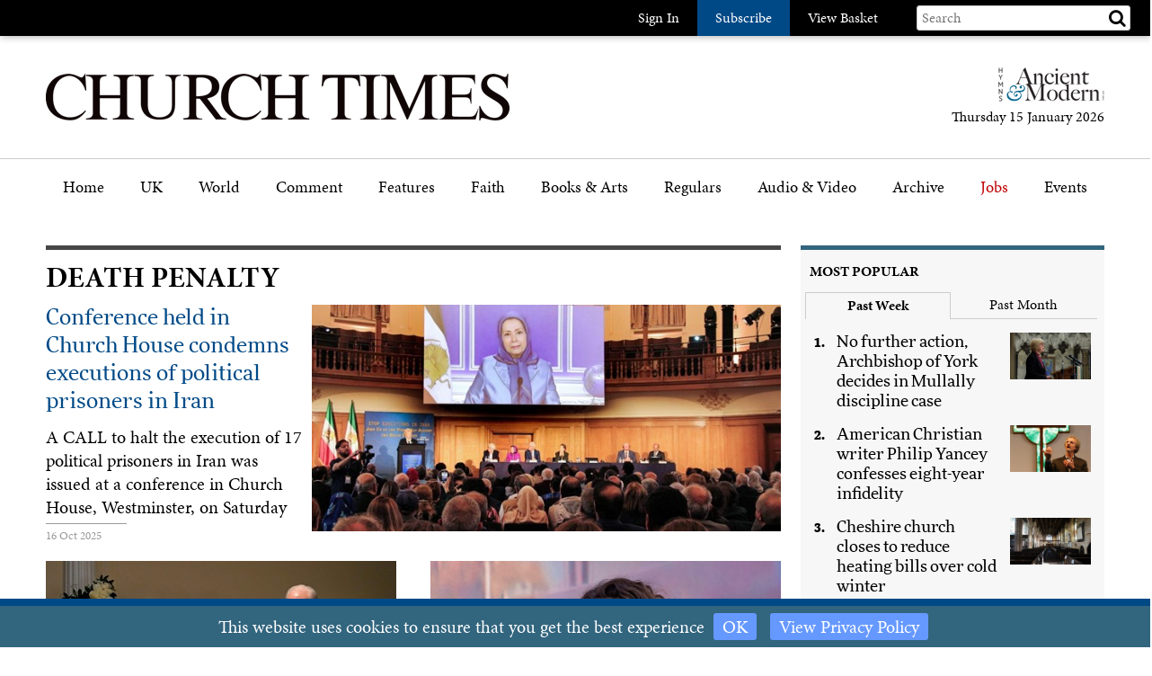

--- FILE ---
content_type: text/html; charset=utf-8
request_url: https://www.churchtimes.co.uk/topics/death-penalty
body_size: 91334
content:


    <!doctype html>
    <html xmlns:umbraco="http://umbraco.org">
    <head>
        <!-- Meta tags -->
        <meta charset="utf-8">
        <meta name="viewport" content="width=device-width, initial-scale=1.0, minimum-scale=1" />
        <meta http-equiv="X-UA-Compatible" content="IE=edge">
        <meta name="google-site-verification" content="YC-yPSebwVXh2NMiLTX4k7VLDxVpAW8jt0kYouz6Mgo" />
        <meta name="apple-itunes-app" content="app-id=938087502" />

        <title>Death penalty</title><link rel='canonical' href='https://www.churchtimes.co.uk/topics/death-penalty' /><meta name='og:title' content='Death penalty' /><meta name='og:url' content='https://www.churchtimes.co.uk/topics/death-penalty' /><meta property='og:url' content='https://www.churchtimes.co.uk/topics/death-penalty' /><meta property='og:title' content='Death penalty' /><meta name='description' content='The Church Times' /><meta name='og:description' content='The Church Times' /><meta property='og:description' content='The Church Times' /><meta name='og:image' content="https://www.churchtimes.co.uk/Images/Church-Times-Twitter-logo.png"><meta property='og:image' content="https://www.churchtimes.co.uk/Images/Church-Times-Twitter-logo.png"><meta name="fb:app_id" content="1929242603975784"><meta property="fb:app_id" content="1929242603975784"><meta name="twitter:card" content="summary_large_image"><meta name="twitter:title" content="Death penalty"><meta name="twitter:description" content="The Church Times"><meta name="twitter:text:description" content="The Church Times"><meta name="twitter:image" content="https://www.churchtimes.co.uk/Images/Church-Times-Twitter-logo.png">

        <!-- This tag is required because the WebsiteCheck scheduled task on HAM2 looks for it -->
        <meta name='keywords' content='' />

        <!-- Google Tag Manager -->
        <script>(function (w, d, s, l, i) {
                w[l] = w[l] || []; w[l].push({
                    'gtm.start':
                        new Date().getTime(), event: 'gtm.js'
                }); var f = d.getElementsByTagName(s)[0],
                    j = d.createElement(s), dl = l != 'dataLayer' ? '&l=' + l : ''; j.async = true; j.src =
                        'https://www.googletagmanager.com/gtm.js?id=' + i + dl; f.parentNode.insertBefore(j, f);
            })(window, document, 'script', 'dataLayer', 'GTM-WSZ4J26');</script>
        <!-- End Google Tag Manager -->

        <script>
            window.dataLayer = window.dataLayer || [];
            function gtag() { dataLayer.push(arguments); }
        </script>

        <!-- Typekit -->
        <script>
            (function (d) {
                var config = {
                    kitId: 'qgx8jbi',
                    scriptTimeout: 3000,
                    async: true
                },
                    h = d.documentElement, t = setTimeout(function () { h.className = h.className.replace(/\bwf-loading\b/g, "") + " wf-inactive"; }, config.scriptTimeout), tk = d.createElement("script"), f = false, s = d.getElementsByTagName("script")[0], a; h.className += " wf-loading"; tk.src = 'https://use.typekit.net/' + config.kitId + '.js'; tk.async = true; tk.onload = tk.onreadystatechange = function () { a = this.readyState; if (f || a && a != "complete" && a != "loaded") return; f = true; clearTimeout(t); try { Typekit.load(config) } catch (e) { } }; s.parentNode.insertBefore(tk, s)
            })(document);
        </script>

        <!-- Facebook SDK -->
        <script>
            window.fbAsyncInit = function () {
                FB.init({
                    appId: '1929242603975784',
                    xfbml: true,
                    version: 'v2.8'
                });
                FB.AppEvents.logPageView();
            };

            (function (d, s, id) {
                var js, fjs = d.getElementsByTagName(s)[0];
                if (d.getElementById(id)) { return; }
                js = d.createElement(s); js.id = id;
                js.src = "//connect.facebook.net/en_US/sdk.js";
                fjs.parentNode.insertBefore(js, fjs);
            }(document, 'script', 'facebook-jssdk'));
        </script>

        <!-- HAM Analytics -->
        <script async src="/Scripts/hamAnalytics.js" type="text/javascript"></script>

        <!-- Get style bundles -->
        <link href="/bundles/css?v=20240326" rel="stylesheet"/>

        <link href="/bundles/slickcss?v=gRoGrwglYjZ4hGtH1z3Eww-Kl_uTaztpleDvVKiUZK81" rel="stylesheet"/>

        <link href="/bundles/slickthemecss?v=xVQnHhbhxfk5-YwJqdjaFiuRL-t4IQs1_Pk75Fvuu4U1" rel="stylesheet"/>


        <link href="https://checkout.hymnsam.co.uk/css/global-checkout-styles.css" rel="stylesheet">
        <link rel="stylesheet" media="screen and (max-width: 768px)" type="text/css" href="https://checkout.hymnsam.co.uk/css/global-checkout-mobile-styles.css">

        <!-- Get Jquery bundles -->
        <script src="/bundles/jquery?v=l_2JQLDpEf4NHz4ob7KHLjmeRFnOogKHIQKkMQQ4Chs1"></script>


        <!-- Icon files -->
        <link rel="apple-touch-icon" sizes="57x57" href="/apple-icon-57x57.png">
        <link rel="apple-touch-icon" sizes="60x60" href="/apple-icon-60x60.png">
        <link rel="apple-touch-icon" sizes="72x72" href="/apple-icon-72x72.png">
        <link rel="apple-touch-icon" sizes="76x76" href="/apple-icon-76x76.png">
        <link rel="apple-touch-icon" sizes="114x114" href="/apple-icon-114x114.png">
        <link rel="apple-touch-icon" sizes="120x120" href="/apple-icon-120x120.png">
        <link rel="apple-touch-icon" sizes="144x144" href="/apple-icon-144x144.png">
        <link rel="apple-touch-icon" sizes="152x152" href="/apple-icon-152x152.png">
        <link rel="apple-touch-icon" sizes="180x180" href="/apple-icon-180x180.png">
        <link rel="icon" type="image/png" sizes="192x192" href="/android-icon-192x192.png">
        <link rel="icon" type="image/png" sizes="32x32" href="/favicon-32x32.png">
        <link rel="icon" type="image/png" sizes="96x96" href="/favicon-96x96.png">
        <link rel="icon" type="image/png" sizes="16x16" href="/favicon-16x16.png">
        <link rel="manifest" href="/manifest.json">
        <meta name="msapplication-TileColor" content="#ffffff">
        <meta name="msapplication-TileImage" content="/ms-icon-144x144.png">
        <meta name="theme-color" content="#ffffff">


        <!-- Print Stylesheet ADD TO BUNDLE LATER -->
        <link href="/Content/ChurchTimes.Web/stylesheets/print.css" media="print" rel="stylesheet" type="text/css" />

        <style>
            .grecaptcha-badge {
                visibility: collapse !important;
            }
        </style>
			
		<script async id="ebx" src="//applets.ebxcdn.com/ebx.js"></script>
    </head>

    <body>
        <!-- Google Tag Manager (noscript) -->
        <noscript>
            <iframe src="https://www.googletagmanager.com/ns.html?id=GTM-WSZ4J26"
                height="0" width="0" style="display: none; visibility: hidden"></iframe>
        </noscript>
        <!-- End Google Tag Manager (noscript) -->

        <form method="post" action="/topics/death-penalty" id="form1">
<div class="aspNetHidden">
<input type="hidden" name="__EVENTTARGET" id="__EVENTTARGET" value="" />
<input type="hidden" name="__EVENTARGUMENT" id="__EVENTARGUMENT" value="" />
<input type="hidden" name="__VIEWSTATE" id="__VIEWSTATE" value="H4SshBY60gl+IheMz7qNDwCkczHhg1DUP5LTE0qPzaiHe/D/i89OX+D5LK25vMVWXxabr8d9aj3J3Zmf9gPwr0X6t9jFBv69XZ84aDH4AkEcp3Uz7/sS9UlEYESkQDUCHKpwg8yfkzy7zL8/haU1txRwv1hgrKrci9VDd20avf4ALkssLD4cFYYAeHof1K+IxWUqUD0w0uvve+iDRsI1NHe09RviPrzJDHVW+gekQzUdKg6bn7kzmEieA15RT/qviukr0dfRRHUfn8EJd5ClhTDjZ5n9YSzDfYbXOCtlWFiG8uPwAQVrCw7UB5fObCzhI94BcuJP/yaQhBZRmOiCtr2qZo+FgyEOshC3SYLsfk/XqvHMfuZaThJ/[base64]/BF+o9aP4mSIE4ZByImFD2P63olLDAoK8aATsljuk5SzW9rpBq7Zav8bsmTnArVY01+ODq7jPaIT0Acp/3CbkI0aFgklmiqoP2K0SmKmY3m1qq7bV4V8NH2CTqeum7FFhF+vxd47S72sISjX63WNg1QQeS+hmun0fhc7s8n8j+t7v/XUxQqyVoppiSkWisouzBo5L71PQqw9AxPr8kMD+dDS/F8TtNEC6F4sgDsStWzgY3lyzXJ0MaR9S0AiRHThqWzXYQWk+Hi1Ee50ifvL4VAaxXcpL6Dgdv4wG4CYbPPzg+XenY39Uum9YFmYx7+n0pbnuirGThUIdvjAKSsIWsWc2KgjBWQjjZN/ed0ucM0G9SvOIjMKYRwdVkm0npr6K8uzwFxkaoMdiig9bDFl4eIfkNpNYch8uO7z8M/[base64]/A3ylOjmtB7eB+P3zJJK4nftQuLClcw0jPsc80U/zSXJ6eWUBcV/X0NhDt0iLsfFHk+XqMNfnZ9FIrkuBoRoF6DlKYq6ffwDFlpF9h+DT1rQBApbeoQprGx+HdkDFV9+jupolaKsgkqwJSPDQ858PcorJct0agiUzt8vr6/sT39i8FHeyTvYwLIZCOMHd+toyq4VstQygt3zhrMIvE6ibvU4YjW3s/xzdEjHS9gBk28Q5O9oEtCUUBzMKdYPWV1tflgki+oZ2AlTARknZVh5JGRD0ozbwVrFayxFhJI8zulqDLr6m9UX7M87/RrWlEoCK3Hehtpkk2EPZsnzliQwoPe2LTJXxUuKD5PZwNujImjrhlSbS4fAIqIsF9IVRhMnAAE7aB8hZm4U3NxK2d4WiHDGyZ4vBwcCLvqp0rsBKjwj6io3uaB5fJR8LuDvfW1GmvhkkBqkmSr0CIzZE0cYmJo152gBL/KgG187SvWitz/GGCxmY7AJWKqWxYb39BI2yvHttOTnvVjXzKKy0VYNaNHS5Lbt/hhcSVaJhoF17lGmMt3GXRJeDHAL1pQFxKXnlm4DwsMyuUNqFm9Xpm+YMbqC/RX6Icc+yfW0hbcvw0+l+8oYliwu/HzTJXCqfYjE3oINGXFljGeO9Ja862G3L0lp/Ejuxrk2+vonS9pCpct2Bp8UxuMDnBCEICxUTy2n5/6BB6DpiwG4gtYw9Ty5RkFsDOphFGZpsvvrgFL/rRMPXW51N34B0Vkif0YJfHoiHwIcLGTmu5wlOtCa05s7i5Gh+CpCM8JUM/6ARGE2VK74pRUofIAdT8+lC+KXcwK1hMwDOo4vb82xvp9i4XdSVMAkiG5GdhozxlXGitV01xtgJgpvPyMXEo7JsgUhZLIb5WoPHnTO1IitIkmJA5GRIyvhDPNIUhwxveXJxcCFV3zXkVvGFTkMlBRsMcfWo/pR5gzcplUzpF6LsA3al4G7a05Xkhg5I/4ptN230B6Mpy6WvcAgRZYHx/3Lu+hjMdKfjaoQTGqb0o75FK5I4vnjz3q5GRRxjgpyMj6hgAhkUYqXSz8NO9+SBgfA2gCeV3/S2aJ3E02iGLkiK3t5jxL9Gv0M5ih0ui9q2uMt0wIRwRCKTkn16IpSEa6ucp92IRXbGRUH36jU2QzaayLzpLyYlZKFeSIblipECpRsq/G+V6eEs0ua5rx2TtzfhawGPNYjVnGrqMNr1xv6Vh97HxGELbetEMAPdkszBzbEtxCJTLkyz3bTgEFGcrr2YXhTAR+4ja1fhi9jEIZkgUVfMZSIVimh4X1lTlLSvrJclHKCCeR7fz1ocXAMRE5/IpotES7Ox5WgNy9FGPvirOkeLzzrMLNOT+YFQzFqE3TXsAy3YhIb5GiqfigAEfcVbL4Jwwr8CAAYcM58SmC9vaPKjnlYik8Wc9XFRUi0GkdHW4Jow6QNfqaVi+nk7HDTccTKFT9urhs+rEjfAitrx0ZCQx2FeUj8VQKsINUtGL6/NBPHrkjjm9oSEYUXAI3orPEg4A1CQ+jHZdzrypvble7sez/6wuGXPSbG8G1fKl2Yw6XikpEko7QSFDjWQjMeGJ94xKrcg0xEkby9CJb0NsH2EkQwxwoS7ttXdTPOiISmA/U/+BvCAUWzCgXWkx3cxyti6iwFrjS+/h310aOa4AxFbL9wJy46rvcPHk4DFrGkpLUMh7V4t3Ww/3fRuMxiKt2/F7j/rdnCf4hyydZu7kkXph7DPEuzmzw8rQhzeY24NxcA/4cdufYspppdun6jGZGSJsTFvlSwHUeOnJ+X9l058enQXG9lCkCqmjTalTRnrHdX5R64Dpq76D4gPpp+e4nWZXGTfAKlDcP2AJlqJDLE3hZwXmkI6o7EcUbadgTn15WbvZGzd54FKpytoDW1gr/tDnAyZNk00N6adwhlfgZZmzaodCg/tFUej7Ef1n2wLFaGTMHTA78L9Cko+Xce+bwzJ95PwOX0L5s+K/R122eZwCFEDrQEoZ+SQn4ZvQup1qMQZxZcQGBIzkGmuhTo9/zW4JvTifmeH8oPxBrztQN18lP4qAaw6GhFYm2geMkL7nY8TD2GY9K6b0tmBclt3HR7+rSZ44tkwgeLcxwsoVAPUMy9fHojk6x2JKvnfTlbZyqEepkAkE+wcRFC7SJMeAjffm7NKn6h0WLqJr8+fp1f0vZz1OWj/CnxMO4mOAJ8OxxjlVxEzYDpEcfwzqf+bOe2PyKTZnoDHvk5ZepRxiqIsToji1qb/WfS2mkiB28kcYzmxBkL5ZV8bRdEBsLqRxCUd2y85PG7nY1wOJWOxBCBFvNXzdZhp605RcocCKmL5odz8XoVir5oOTzPsTP3Xu1GO08rUnAR+OqypusS9Q7m/wCl4TkMY0HrHWsuUlwtWFVQjYwdqfnidxdw+fkw4/eI47XioMLNAH1xFILpBxmi1pmKq3k+oeNOvbFOiSoRrgJhsdlL5OKeNJdlQKg9xXCsv65TLnvdD3Cv2A1oTyU+HyKsD+4GldiDHiLrc/YmHIVxYqn5SF9y3t+xaJbsoJ1itQygRLOtL1523r009vvjhkqw22NKVw+RsXIjmJtNvTcVaxFQ1+kX47AmGb4l13x+uB7iFqyRbPgZwO8vgLbgne1ZcA/46BU39LFPL8BcR1z9JmHUCE16QQR94MrC69IaTrI9q87zT+fF3R/WVImjhD/+BKcemXA2HcnjVGjBjdBo/EGvdIuzKwVkuMvi4i/N62e7S2CxLTp48ZMIAaVkLHX+7qBymgBJJ3kaoXWkLgTPjmNETAVwItzqFTXx7pbR3GahtrQ425l+lGWQcUF5mnn8Kbji3RZyslUQWc0f53U+tV3uazyLnz32P3uYMyNkItzhDXUNU2WKV9bmS3Qq1V+VQFWFaGwWTDWhKB8gZh9PSX7Xr/0d/U9NwCk0BaDvDaoU/RXMWO2ftv4yNY9xs/h6iflQ3zr6eTwrBvJWpjL+p1Js0ZrtXZqNjs3c6/Enrji1uJpdpYt6jq8ppA/TAtsrziyFPVg0wGxX8533tB0uOoa2koc2P+zd0X0PrPU9rDzrjceuCsC9T3Uw8UVofAZZa/JrYMz/nCuIwzrm91U+4HOvKoYDRIsxktxfrcZck9Qm0cm2Gj+w2zmkzArOqiVjIprugNRwLi6WCXrYWf7hSQedVgei6C9IDACGDwxb7+1ifzCpTQbZ75CTbv/V7gzZJaP7fhftQFBy+kAfPCUpQOG4Y9XHZiGBdWXmr0rCmO8nAAq3m1aMz1isce78dBqEt9bAT28If9aSt7FbncwI5wGi/Su2OFEa5Ke9E16aUmxgdQWiWSSTGk5ZY+luhCS7UdYLZkCTRPh12BEY9ag1cWc20gM6CI8/3E6ThJtU0n7qt9COjslFxiWQHI9doe5aWyc5l8YkPKlU/H2mDpFyuZufWyIEQKg3g9QUzvaFvhLfQtI4rA4kVRn1/6+u2mirWU47+5FuJQE27JbToO4KYFb6gCAstoxeeJWy//B4O+4ir/m+IA+I42e2XoPLM7U+DyFwNUQC6bT5nl710IGB9l+frAb7HTQ+Yuh3iR100wuYRo9nEk+sf4PZ3GjjfnILKEgvCn4WprllB6NaQSBQEd4PMznuELl0d9AZ+WPmEx22PJ6UDvrFuSISUYz0m/HaZN8p7fXCax3uL00PiOzKSnEd4oajMiZD+UtSXTuYRL8NAkvk+r0cne5pJdRU8MFzgUxwFS/eFfQXlWDTb/3quj3gRGu96rdbYOWraTXTsbibSCgVEzwoAD1RGNghf8sI0jTwJHmr3M2Q97+SXRUbBGka//yPeClEWfL86b6QpsNbrXUqxRTG6pTQKaX5Ua2xjG9++vh9BFM/1KG6w/Q6xQgrWRNbLGhWS/3sF36qTxCFJgKJqLFQVr0/3mKHE0eYwC88C0yq8SPlLGHne+/Y7KC69DJeQYYA584jj0zVR1B/6jrw3wvsDN28zQUDqkPSPxSFt2wTdVM06e2cB9jN1oOkg3GY8azLUHDUzhVE4tTluDYp9PsoQoTRt6kutKw+6fFKVzhcmKOABQkHIquyeV2/b99pM8Skpxtsud1Af26ViPvROoznsB5agP4ng7lFpn8mwxLOOre4II+c8W0xz9eXJWQNtlDI5wQ+RVr9mZ0FpIDWUD6l1QEpBuwxD2V0tb1EwfIFDqRvCdIjMQJVYDr5uzL1i9CrSVp7zKKZSeg0Kt9QE3PuCy4OLtVC1iDhhNV9R0A4fyPHVkR/ocuxSzo9Xpb+eB6zFRSvmBqtwit9JcGR8LYmiLeUl8ejxDgxKbB6nlAXIu2FSc7qcsgAljhMDEf4MzQmvYlYaQ3ixJrIMXNIrmB5yJWLS/Npclwwt4Ryg08zyXkca6HXC/TKVjJjjeh6PWYFisgW5iCSRAPih0PzszCJiXuScFrkSkrBuuZmIfRhmfO4amyXuji9cvpHnEXjS2/GqMaTFXGDsB/[base64]/ZgDPfIghEysQi78z1xfPu+bH/2fyVyyzCpplrFzOXHOhIV2lOzP8HcgGs+zyhUzNY3QKcchtgy/3EPT/A6AujxJHEsXfi7H66LUmbmF43MZUXfuoTAQY94Ub6PkHULzsnI/AbRomCs5gLvmjPv5P9owdUU+Dl04QJ8b3z/aPl+ayRt6+0q3ZU0rWWOnKtOjG7OlxnsGnqljCeOE6nozL2Saxv9M1A+UQ38PxSm+SEussPECzj1QxeVZrZL+wrasHHApM7fBXeAZX2q/x/CWFJksWSy0yt9V07oshrfeNStqyQUGumCnNjOBkkknSJBA8X/o2+V4sse0jtSU1UPlvquQQYzd8RVj+ENLPneprjsoWuHpUh/4NXPYpd0AZt0KOb8tbRL/4a3Un+X5InJR1ms41sFq+thM3MFL5tJ1zU5hdKK6jfC68ZCRVhNmIf6/p158VlfsoUITeCAUeVpCgSkiKvN96aeLAIDOEdz1EBTV5ncgYw5uBqTVBNmIzqMJf4a0rvZTc7uzrCxW0AtslCjF12Q9yrvahV7EDkCROnF7FuguGPS1tEsTf2HHOHy9pi//gLH1NqCi5Lu35AtMnVm24HXODPyakS0bgIE8Xmxq7g1MImFOBm+2pF3S6jgpUVoEoun/mQ8BwYb8jnnvA5JR4bDiJ2fW5Kq+W1gCoT2XZShFrfp7GHbaQGs1PM0m6bFmo61+lkJhARVY5TSKMHAXSNyrHyv0Cp3wqVh3jKnmGiHqyz7jy8KQpsH7ofnL85LyMmbOe0a+XrlBhonl8sel6qqJXqn0M+/sns/UBdYZBHftVh2Y/iwIi9157nih/[base64]/0RBnQJRMOGfzdA6W3WKqt49XKsQJxmsJEb2DFW2kSKLoGwEAX2YuL07kWCmLEczZyjbNKbRyNaqb+5aUlYr4gBSrZcKpjc8dbUS2+QEmwac4BzoxpvEsCyA2YURyo9tQ1MOebmFoImGuEoP7umwY662sj0eEBOZd+DccF71LLOa4IOQ4PXR/TyulK28N13FFaM7fYnvC4nyPyc2M/0+X9e9sZjzoBsSCHYOM/sFQCM2SNssYFwHNyTHa9UTtLHv3BUAN3rCZwx92nPFGPpSEe7u3OdJFzrmUa7ikToBLAy+XrCwEIesurozZfAdL/cEzia0isCsQBchyaX1eZwOWP1VTFvYMNGOXWn4pFc/JmYVnYVQKB+TJ+X1XhU1XXWDE938/cEw2WVpB1Irr2qfA2YYHf/zo0S8puChSAOQQW3ey0B8S0xrcmCkT4TrJiBYNKuyQT35ZekX9ISevl9+XonP9zgrMLEhDEAQyx/oF/oC5kj5IXCAa2SEYla/uZXcEoTWYSHiiratkK/jIhRS80cXwknAG5GKtLqpm/P492RqZSgPagCfQbED0T0K0DkSvuu5RvvFvFu4Dv2akWlSNQ6qOGT67oCFLNU9pDSWiFuFW+jHiQVTMD0ehtUiXxXpbo7xpoSMctCUGgMb26RNKPqkInDUK0Hh6s/[base64]/[base64]/5/R0tIzYgnrode0IQiHFvNvOHjs0TEW3cqpTH4V70WIDKqszeXZN2XQsCczK3jpYFQUIBnBsLPG4yl3Mpf1WAPe1UEjCC3arbtZEii41RYKjDMD+gMvipiJJBmQ8q8MrmRazv2eY4vhES4j6OLqWda3BaAZuKUX2P0NGpeBS+gQe3YEB/C/v0vALEpqY7NVgw+7WcA/vQtG2zz64EHqW94KW64qd8tfye08CKdr5DLBXPtpl4J15Jvm+e4rdw8QX04yVrxftYNPrdZWuDQ/Sa7tKh1TRlxWH7SM/[base64]/xD2AvxBmSYQ7U3El0rVQvySqo+q+Lqg+wzCUD4CJb9EByKVyWB4V7G5UYV+ayUHXSPmXTq/3Q1+LM9nDaef/1LO6nE7xYcYw6/9xSyrGYSymCbJF/2+RfFVO5GtseVCJoGDyL5/0XPcW0N+PNHKtlNbNQM/GdYTKbVUDqPdTQh7lQVp6cw9MOcLDQ/TIVpiAD7QQQQeI3w1Y6sIMlyAPj0DTpIh4VBMWjmGZ+PehNOKRMTxZy1MD43dEnTbYn/DjTCJ/fUhFgDlbqrlgU62TpD1K+60MOYE56KlKeAEz9uH3yX3DJHc9qWTWkgX+OO583oviVvorjdmry/xu7t9WDcTMycm7uWEAKFYf/bFMOXyrra7Z9mXm2Esa1XDc4PQxEhQF1davVtJAx7w+gUNXCiwSJnCGtJ0S2FTgy59fPZzP/R4aZ+NWoLsFAljupzqXgfiszUuG5mRUSMCkrgPYOJ5OmbvRSh3DM6ZBgxQxjwVA8vL+um/rmyNZfuang2aeXygkhZw+/ak+fWdrnSGK4I5B/DmMxNN6sHu+hqs0vWO3BPz2Te9vOXUS4XBqJ3tCXjz7p8X2VllrS9/pCnYVEGN8bdDLbXiN3mV/54W4LdnZ1vvhCMgfevhWvehAtbb1kjYg0fspbPcA25ryRbjLHWGK6tVSNg2OEOj42CEf9Xz+U8oNdqpzxZXisreoKiqVvLTcAFV18e9upySvjbLonOIE79IEDh5p+YTRFtJCZjuGdUGq8Y6qzfkVQciOQqtYfbLJJDY4Ap+35/IBdIJDLbb98ls9qa4CurAVmgQakFDvNup+eP8z2/oWTgLy7jWqM1vwj8Oq4cgLcjQpVb08rejuqhKxYQeb9S2A5LkufhuQQz7uhXIDvsosHlCoTg4mZqO2xuJyjDhzDojaTZh2aRIurnN05P9cL7qxxw/hzOZzBqefEo0lFEE4sbcYG/9gNoKCquHgoXD8EUaZzQe+kB/axXs8B0kokvYmO2fjyRys9+ix3j3VOWuOvkBU0eESBBfT5Q+HRsY+oHzb40X/G2RtE8/ANjm39ldVH0SCnogmzPDIGh4nCJx02mT1cfEnYq2wN1BzhzfP33iq0hKp1/ozypxw8mNa9b+NKyDY3WkR3XIG1OooRgLnbp/1lG2RchTh7ohqMp18yYhyFRG4RWL+qp9RmDZezXCxin6sv4aqnyi4t/[base64]/oFiJHM6XbitjThahoIAZYsmAdmBlB8qE3xn3jB9SJr4JtyYAMzz+Xa6aP9vfDV+ceBS2L2YWOJYCjeY/wPVwgsZTo0ptjDfmSVL60STdBshA35atLhryqa0o0U8CbYC6043QlDBDcFRGAPWS0f7JPu5y0EayLd5X7u/IT4Q7BLPbxjxjIWfGAzVkooFHScxuzQZxruZ7DNJvudVBsVcKK2o3nrnZrfpNQwURdG58NirGEhdzUBnoqe55DKl2uKTh7+1T8Z5ElMm/TUQMIOgbO3HP2MXzTsrFIi9WS4csHPLOTJntyqFbW/0xbdOw0r3W8kZjDQYVGcOOUaYJxj2tdl3xR+2Yg3X5ee+C14kTfXEpzskTOoqDWcujOSdnt/KHg6DMWSsVKEwlx7p9TY5u8nMmPYklnMHlTJInIFipj3rKjT7HTUfAp4++qHX2hjSipJmFOXZbNqY3oNOA8her8too+/gBq2KAA8a88V5dSJvwfZjHWv8IXM3xLHTjEXIZM0SZuDsT+mpuxwXfz12JnGtW1nPeNEfn8XX3RelNViTG4jjL8bo0O4ESXnkuAcl0WaRFcRj/QGsG3uF2IGzVMl4var0pizW1EfY1wI81a8CviEisMG54d5ISZ4bThJ9kOyK8mLUskUS//pa0ErDbNQdTytxX9oiiHbpuPB4IelsjWuoekjJRQaMQdvhuDDFBDvXq1CRjqKg+SAbMuuGbKhDKcStBL/Yw76Eu/NIa2gsPxvy5/cK/6ULk4yMo45jQYyFILjVraLxrplmupGV6uva2QjehS4f2E92Xjh1zcZ6T+CIOTtHm+Hb0bVE2iX5/14ttBo0PwOedBvyONlfcaEN3cYQDXj95tzYdLjnyDguWjlU8zWCwcPoh2DvqNBuWHOF5GVqkYW0n7yaTXHvbZBSnLcY8+OmVA4A87YOSX85nibsNbHbbnbY/7lCmV9f6Nvbf+uPhvElOW5AZd8S/NXYwXEShfH/Zslx1LcabqZnP0bk4C8Xvyk00YHhmCXOiGhH/[base64]/iGKhdg3njLJjGeUkIWMPIrEyLsBT/SfHKoSBkk+1P67dk0rSpRjCpzNkxW3Sp/Fj5G4FO6zCTA5AxVqRW+M0iQ8P5gTuj/IlPsSUsfN9S61vivzNWzdk3cPe1qkk2CDVHhiRFR+am//NdQHswql7zPEf990Rhggr2nkP2/VTD4Xhfx4koF2UF8AxRm6eaLEUAkTW7PyzV7Qd2HkSit8SyLYrl1w91zDoQzy7jiU1yhh+VEL2qj36B+8kKlvI+Mfqgq0fAk6CXU+Ply+88jI+K4kxDXxsPPriXjdyGsAo/Cv5BihgNa38ITR1Hy2ZgqrPvITIsWwqkjDI1xIhZFaEcP7aeyZ0CxsmH3ir9n0AUv4WldrFW0nmmcGNIdH/y/juYkoWVkJkapuyeiWWuW93LjBJ2SRJMa98gfELSuzuBYVzvJRrzdjqIgXeJb2aZT8rsXowsTLWIlQXKUeODns4iPNOmmfDrrTMiq7jAyKwsylatVUd/8IQG7JyEqPqaVFEnNJs0OThfJDkdMYzaMAH2ljj6QD7oZb2IFGrYhMWjG65/UyMXmn8iAHpRHRmbBqCY2L94iMGkbcT217KhG8/r4jPK/UFZmkUub2AJuYfFVh6Vl8a27/WfOmq9a0GS3V7mbHmXCWqQX5+vAtiuAfrdZGl6TTquGbi/P5iG3auQnzhmPTCRnzfCx906zJ7UqWzqL5mqmsmpbHgujy9uiVM0l/B9s2V015LPkvEgX4zQRXt5ckaFlmeTr84Za2w21E41uhsEIIVH3Oz8FPuCaK32qT8J5O8ZBf98zIgavPUlx92HYtPnzoR9H/JyjG03Ud6aKn5b06ZJk8Z3Qr69BnLpTlHIsKI2EV7/k+ZLkILx3BDRGWqmphBLJEzaHO4Lv+R9UG7ZfTzs8ZYuf+8EDPLRRldIRLEo5WXLFdV+tzkaPpuSGB3Lc8eRQ1SryeKU6su55d58o+G2i+5u7rPplI/hGgsQ1DXA65Tt/yxteqwiPA5p/PgjN1nVB1iPIup9TgCiP1Ycr6iWVdZOVfCF77WrkZoX0zYXLvfT+KWpbHwDPRDOufITy/NOrhTKfidVpz3F6dpmjEXcWPcmGroN4a4OsbOl6u5hGxutJ+zpCUsWgPePOKBzXckfC338N6ZjXcCqmrFk/9W2BAOPYo8+TKOus8e0ONU1O6YERYnGpIDn/0wNw9LCw1Xq6+khk1kQlTsJEbFiCvX8kC4kTRYEl4h7n3cz0LctPJQePYRW6Vq1jy/AVQQgnO8+P2wKUVkX159QZg3j/nS+WCkk1dTsLU95pQ7kav1LhENpYQetg9FNGwmR2eVeKeKLW0r+7EXsWNYhUxmPTkhkeV5yspCJUaNxcr7k9j2JE7m5obAyyfDa6Cu07apkwX7nKYadNRmrSHx+8nFOdJyTSTGcLeCyPcxYhdN3QftuE3ba9U539MTuSAEUhB3GyZSXBr7e8lZQmWan08/mPNlLhbYzorWyIRWdiipbod4gr6QU/02/T5r8leTKBGB0kf0CgjSUoJ9E0uFN6W89OmoL9uX+QdrCAzzGU6nqlbUIP5XwJrweK1u0Tm1WJ2cD8qrrHxzfr4sEjj5gdGKjAfgsPtqu0sVoZYDONDQYAGsQoUezo1etrZvKL51IijeRq7KQR+/sPpemWLfuMWTs3a2R8vfbobREsrf6cvaUgTGOXRDOhkfgqBJpWE96iEf2Q5x398R/H619SDOa6Wetg9rp4+acR15c3QBMdIReU3KKD074RGsauMM1z3uQQoWKLWvtTTwmmjDaJEz34bj+OJkBqnksl6M9arG1lBlw0/J3HGeEY3iFpiRg45CpRm6H77IdTreaVy/5uVn7lE5SJHV6y2Ai6IwJPaJKp0UrSvZwM+qO3aAD0rV74MGQZKxbS5pN4DjvwC4A3MlFwWLFR82vPONP8uMWxX9OtBTebM8ZCrRvMnKQsSqszoWmiKgPxyYAn7K7lJWT7bJJBM56Y1uFaKnxnM8ypgkI7bX/tKv/k+vd/yS2oZVdDzwnvwQGzM8bKrIDo3o/pkzigyygH6e4B7VD1gYDZlcd6dg6sN872CuF5syqhMTewPuVbnlGZnctwoXonvCsqVRvVk9SH26G+0PY3uafJVxwvxy0VaKss/[base64]/MdSYatTQ2jxVXQ244l9GdKVYVz3Msm6dtmOisdJg7QztcBBn3+GxYfb1D2I8g+9yjYgD43/MD5qdaWqE3ju/aKVd3zM+oZQAwFt4K8R5gUEm50TsgMQSjDday6H6HxjxM7XvfDH0KceMKgB6IZjgPa/1OkwE9d17uVGzMO3P91VIVZ9e2oQ/M5HRGiZYdX5nbadHXkVW4QLpkkDb777zrWSK8x24+g5JXrrTwrFTzOOQxMyK5vaTamtuWeWaZ8iBQaql89Pw2tkYVCFvFGFy90qLgstwNCqhkpvTH1ufXN6aUpfyhae3RtYAOuggTYIkU5CxUIWUCs25kUp8y4BifLVKPgmkD5/LVXxeQRJfZC5lDoo+G8miorri1MmSmkkAk0/ykhCQR5znY8vmEoBsDRte1PckvkyhNfhUprXrQuSYHYfHfLkTU58RvS8hFYejyhVXFV9iEp/qfCBfY0A6GR8CxDeRd37N8057WkYAh3f9If0EwU3nHdf2XiX+hXU+i5LcdXzrR51DiV673v1gpgqGlGPwj1EHPP300ZFCST9H5ZSHMBP9UyvmUXmuN2YNUzEOV2KUhpp2LQI32yRz/92gqIyU8Du115YwpZ6khCdQxNCXOh71AasVCF/znhfA8XNe7JstW8iOdP3iRJaCfryT7uLchXAr7b1BTHCFJHFY79jjmGXxi60GEthOFIV+CF4ja2uygCuutRrIJBvJnZqv4N3Yu6/jUdBdbLvBE/4XotyinbspJ90/[base64]/fKQJDpbu1zttD0fAq30iUAoxPA2xFbgnBrbf2Qup9kRmFFmQLUsaWn68/RikBPdLoRzHC1hL+ONoYk8sa/MCogbI7RFloIsk8QJ27Qg/ZNMZaxKK7Y+Ei12xfmENNwLR5xz9z/Gh0pk+ivtJKkkONfiqrvJJ9johlzUjjhr2RSQGgbUzF3lIUbuVDTpsZy2OnGDiVjrL1bQDrUml3jceI/47dBjXLRo9cDLJqIXywTYzb8uAhJvZteKcOt00Ua6wooJ8zM+bga/[base64]/0pzcUEx6d0pi7gpgqmQBYijJc33+KUTb8N6t59MTXaoq6/KXRCwrKUr8/ChTXOEWcLX6YnLbdwl+bdMFZetaluuj9RSeKL4yC8Z9DNM0KUa4wUxrrSE1zMYHi50va+ELUE7XeMYujwULtIRdshdKCR0p+rW27QvIwSgq1nlWB1j2OkGKdfRxClUqZKKh7PTs/xgjTrvQ2eteoXgMEokisTKPNb4q3prUS9dYiPmgLVxPCWzfOGWeztVjDAbjSYeCa0m2fWl3Xfjx4tJkFO1ykDfcs+reUpY7JOi3JGFPJ3Sj6jeVFeVn9ZQCr3bi+EhoIJS1+b5qGyS7YWlzjV4345o/TH4qeSuRWxFfWccwTWaxvCB0Ja9YcaRiCiinEBPJcZ2T/IR9E/ORIdLVHurUqcYOA/BBNGjHv2vh+HyJXGHNmWZrUE+NyE6VTVtLOqC9wPg7LJL1w5/[base64]/WxDGLJc5xbXjFXKPu/cAoz+Hc4yPN/lueSZlelT1g/[base64]/iLa/PtFY0WrlxdWdBQbAI4Ve2kFAr+dO64LL5URfoylnrE0rYwf17/ySIajQMOq6TN37+m41leM1NhRe8YBiVkv04P26wOQ8WyEAzIqeLPYaSAVxmL3rTmhHObtrW6K47izVSOFlapLaZ07Fm5m0gYCQtyT4FitfN65aHXsM1G1tmDSj53JGEqdBHstQFIryWRNbaeVC7Abh8wdIhdR8/nZTy3awdf79OHVW64SuB1P0uHM2Hyn2FWDKaoY8ieBg71hykQREpKLvHGh+Itf15NqrMQbmRpl6ZBNQ7i+zy5aJxM1L3ar0nZiM3mNEde6zHsETCUIsnRMrK7LAgUK6mQgfuP1R2h3o1v7w2NpDuybGn+HCSf5/[base64]/YRX8Wjo+M9ArTfsOnzfXZGnFBB+460FTmphgwmWC10uaZ2W4nUEILagGVo2vCa50wJ/6z20+Je+aY3zeRA7yudu3MCg6caz/xaYvd05qqQcL2UN9fbpFSuyOzilRB5AsAqOrTTA+f4PmxId5+X8dkeSbHqdT1jxLm0cfhJ/eISTwhx2gAzmu97bxYbR1/wZcPWISvXly3jAku3iVqoou5MZdUyFaa7xwbEdB550mg9fp7ONanKyMJ5plpO5TCLBHu9qsHG9T8Wq4sAXp4e7eu/LQnCjwnSz9M3fvo4E5mVhuS0gIR8oSLF9wJBbnCyVZM3xetKcjKe1OgTXRuQ4ZhkjqAGyVgDRUb+mXRK7+7sllhQk0Ly722Z5Ugkh7RWMXoQUaNeeP4xrENfABeqOoagma8AckXdy3p7VbyFkMrKEWi5el4vXiUFd4NSuqQch0kalx2Rk4XCtDSYwoOE/gmTCOBycnYMGd71zAYa48kNQjYXajZN/FdhLjtEA+1xPtLvSzCnhQ9hsPWCjD9Fj/Op1Ga29eQt9Idd76r4vfbXCuS0lE6H/ULLe3fwYkgBVTTn5giMoJnmOXAWDo0T7bjb23XDHCwPFknsmbNc5yewDKCLxM0WoUy9h1gcKbaxQhPo3eEOeoMQf1TJiKlMivUExq/6a6SPkCiy2Rvu3DaUC2NWxNSLp3askaglabdgddR4z0wSRoTJUyhjU/U6Vhb91gqp0boYmY8b3+lDW/n0RdLFkzkuumEVlKub0kw8KetX2uRDfL47h2VPYz1UOx1vyQTaXryCZudEndgZxy8PbS7HDoS5/DK0t97qF9AklwU08/frWL8Ik3wbAORC6cIEPO1RTiqzL4PLPf3fMLQD019rYZBqbWMFcdIYPja6pE2uIVc1Xkw3uCOC4VrldNO8b3pl4Z43reaXtYD9JSss3wSKb6eDXAp6pOW7Km2gIs0R1zZkdrSuJUxpUNRwiBmSohrDWXuToqAPN8Yc+mckIPsIAMrrcG6a4CtuwyB2qA3ZV/uVIUJF8tAOo8kuaD6Qrom0cHY/pJTE41zt9kKvfS8jsWvXIZiBMBrPhUdzfEGN41AL/HaeOrvnqXiH0xLGgEKDMddSeB9Yfsllfzo0uvNo1XW+TI9fqnnWdWhtwHe2gyat2qnHhveJHBIavt5un5r3z3xM1c+zld9RL45tqpedCLQGuOOi6Y+XqyT67yYV4TBpxOWBxxiecZDYsjV3hcsANP9GmL4/HlHIshVXq400k8KWf4fZC/LXImPE0Unx9eZgNNYO/TifaxkASqyBQfiYGp2glhKrf18QSYXxonmUYSnTqB0KvNMI1YG0GIj4sbg7W9E7W7pjOlgladiCa2N8F6vNsRyCupy1TiwPLX4l3qRlJpSgWJyjLwvkW1BiKj9hj8jYc+ZberGpQgN5YQzBnE3S3/0HvMGvaq6EKbIQkW2iGx11tGVT0Ld2khelQ5yD4vvfE3ZQT5JwpbkXcy/X/AAhaMpOVsBKN8nqLQ3p2XoO9cGLALTllSpNGX7vWzSSBiie4uRCfiDF6Q6ZD+dYZP534unviLikDOnJ6BOl3JvdgcDPy9bR2xyD8hWH6anRVnr8RLIdXDlVFvBy+yVRFGNc8fA9aRxmfQftP4NADLbvjNusGs46egMcn00HGvpyz8yP6qsCT/+1tNVAoi16GjlnVlfhinC7UW7ki59kJmjoAJJH/ZMlCX8Hoe+PJnH4FyiKQNLh0fAY2EArEJ189yretqnYhPf8KTclqeqfDTSSb8l1T57Dr54wZKWr86WTJmxS+t/ke6PZPqBf4nP091dxNJfH2qzHM8Do/bCxJZ0yBMkM6dOiQcWmNYMqxvjni/Cg39pmOgR9tMwjpfIR4E/lnRzjcMA3wzPPYbs8QPPlCz03tpN0My/uoF1E9v47riPBNQifG7jP0x8ci19cyL2D5yu+foiBv7HcR1hF5IgxZHAmqApR5YPK0522cyHa6pKvLN4hcIpAE/zPWDq3hfZ+MgFyABQcgC6xV/yP3BXcYoZeasRN6bmlMC6JnfEp48GMJXyPQpXuAdJ2DFxN5gTltClmfCWarKWXRCRf+mcYblD2z+idht5MnRvESrhNRzjv+wxzrdc/mqfVSsyw9Kil27lR8NkdC1LgnJlh3ct0qeY7F6zYuGkkIu6PODfPsDLcDXRAbnQHgsSS/EHfwpZ7y7K7Jf2SvLfj+WIOzr+GIc5v0AH2VK3DVaKw0WOI5DOm2dmMojQG6WxhOjQaLoPHGEss6mcIT90LgELt8ZH48zukrSoEbpTV3mJYugDx+LEuzB600ArPwS61bXjNqSM8LrqHu6W2KcnnHTm/GB/kJnI8viGGlGDjTcnEe37BIFLyEpaPR3ldnLENDFhiO7xaj18it07hxhvLVN053rEsgYu0AWBSWJqUH79RziuFv9CiXnRZ2b9Ah27Hc9wiUzd5jwP+M4C97kfdoQG0W2G8W7I1gsvVCkBKLxWrDKIsPWMRjRNLV+U8DcjBNCWBgh3ReERtLc+bXkF/m8N2bSeIOV54nMj+9+rkThEd3inK/YhguuEpXxTZKtSKuVYrk+tTU98byCZZ/nRvihYI2AN8pMPOVU9vDDc0BBVJpPK8jEFYY7kk3i0YItg2hnjm9QHPkYw3r2sgGupgZjgxoS8hI3jpM7G+8cYOOgIyXYSeo6vyE/BSNhkWOZIA/HverV8gHWrzucAmiUsuLZ4Gp1Ya+6RFRByoLhwMUeRKot2xMJkjp+757kwaUZkDUNahsKke0bhuMbqFCdVmH9TmqWx2cRdGQiGnTEEeqkgl7AHEx/6+veMZHF/UCYQc4LxSqCLinVGyAAsnv213wPrRUCZ3GX/2PoMQZjoGoMNTLKR5jbYwlWiDWt361O8Ah1UsWdTGXL4ZX3j+XvDbeF6AGcQsrqidaJoKFxaVkSqwktO3gfR4aF7G72IOnOPO1Anfe+jyDHmQZcTiyXS+EbceFZqH2QwOI/ZnSqEnOjR7R192KcOC9LZupxlkZzbrKGjmSggyBLpzkSHdncBUcbikEFlcpeYqjLI6dVsI1xdfFSJaZX3fXH2vDqoJ0UQ7CqJoil+ShbCjD7Q1HlCMzWGD05mRc0XKwa1hHTRq/ZVxk6JKXHmvVTmb1sX3iJB1xQf3xmJmuFMyvCeYJ915itBIG84Zu/Ta635JthWJixI0B7rRdnALb73nN+GWKGfcJeDcpZK8sPj5aH1iiWi2qbET6cCZKVU1nYnjVhWbqiF9PeJIss5dE1RCF1IvxFxejDr8ha+swLRVVOr5qPGywrNwr3bN0FY7cfxlcgDjijwr4SFYL3EEPXTpvDl3h/t9wo1kyEIBDME/DiwzO9EjM1gnYOqQiCb3C7kGtqnUoudR2taBOKJCS6E8MPFVGmQtvmXs1oBZeb4vFA3OKxXYCj364Co1IlMCi+bHZP0wptWOSB0MNZydwy1/Grr884QWZn5s6r4Gl6vwuz8Ba9VUM6pConOb8EILog+jPeM+zebHx5KlEMUtivXs7YxsB+F+cXQe/rhBVEmapysmX1K7iGJR0rGkkwXBEECv9ZDyhcfys0kypow4JliiPxwrcWGV6c3aLKTy7HyiBlVej7YGCVFFj1lvxmRPvNO0DOV0R7Vwr9ULtnTDD2KLaIZpc44QNCClwBmj0KgGkrBMyIG5NJOQd/j9TEbes6dK5hEpx/QaEJdbyGqnrGah5X/zF8FkKeoO4j1ony3qxu3WUGFUvZwvMuWISiddlx1sovyQ1VXfIQj4YylD9bD0oTm4tf6l1MOepT9QU+FdeDbQZiOsjREar4RLNscWc5D2O0G9JtvfH156rcKDM+CstegQF/Nc19KHlGV60iOm1DRLxXQRmeSIl4goSUvNnmJ5ATCE7afBE3eXliiZAI61KhQPBkdI5H8nRp+rxAGTBk4eCH2Kth2GK+sBNW81VT5xeMZFjtBdQNBmq6+yBYl0Y59XEhpD2cal+2vbI1Ps6wzxbRMlK1qXnYJSee+M5a/mdjNHuCIQrXaAUbhyI7gIXCWC1Qcz3JkUkcPQj8NhcyqKlZpiqsVtDAobfr3BkYX7E6WZmLPq0V5eGH545aQjgHw4+FX5HT2NGWrViJVslyXsU6eP23Z9uy2QLyrbWzFxo877V61Yqc+ucqdyGtJnBQaOR0ehISypr2dHn7v/6EMczBe6bMjxD7ZFlYpfdIgB6qupjSmQ5bT/PlbQG8DlyETjW9T8PqEgexb/W1Qb7YT4T7DGRVI6Jo+xnsWxfm5KThCAZOmOea4jfSoqTwrtAr+gHM8epFIMkHjJ1vdOXAaYDvNqpzjvCzEQAV0BDg5cuq6OigctXdhU1u1/Xo/Z+SILGblNproqicgT4ddKyX178JQeARtEQU0zKwABiff/ztGusRg7bqefDzxJuaxYmb1K/1/KVtQKoiQ85EtOJGRXUll4PTrMDgcs2DpFLvngVxv5+dmlpAAwuanovBIkD/vGNNctFMWasA9IkwSm3HKkX5bnnOnZAa6nUYMsWkbqWebNStSxepwczCCTLLItRa01KHXL7RcgcEWpHxTxZWCksrm7KLvVNqst9CiJVQht20MPy4qYBcSfQj3KO9YIWR6YrrvFj/pDKlmGRCWHyvKMEuNITAT2W4lq+YTvJcr9M5opi7J66Hq22A4na6mJVVpr5PFbEZjfBSF/7exSccf5gxSIz5fX/jc/[base64]/SATO6kGfEY/WmTvTCa/JTBD9HyaWIQofdIQNAb9B+/KSwCSm84RAdtBi9DIhbT2foPtGEnnxbk8BVo4z0ng+NHZ1H+kyTvvB/vt87oNWJnrV0so66N/p6PtcyAbiTm6DdU/cun51/oc7UnBha6q5xOsTo5A5p9aKkk+uegPzbqlu9t3bKXQ6pE9iOK0UTOhYpVb7EudygwzVutV31N8obyMmvptP6rtkp5QR6UznoNdgHrLk+dgopwJgfsleCnw6Gc22YAZwbGypEbkBFcHtUptnXCs+xeY+uPkvNfJE5ypSAXcO5f2CQX1NXS/MP6e2Pw4M5S2N73ZDmBvYvCw6lCk5b1E40XFbKQnbpy3cpAuNv6y9Dol04pwVQc2fzM3aq2mSzTxwHmdsB/aFNVU5eEiLX9nL+a5X8rY/wmJS8AgMOMC/cs6nzaZZk1zq4+/L8w0plxLdAzVJMyyN6RP98/HicHmNwkRWUC2FWEZ6VCD8xO8CjE21/+JEBFJALLLslxNrZfjWaz1GU5FTZzs4sr5Nk+mWykJu8Xj1cY5y4UrNk3pRo2TMkOX6uqChSKDrJ88Ox1kSN4YBi3VwT4Y1DmrT+fV5CZfY8JXdKxCzWaPZMdHLXl/GlufQWfe54ARLNEpAup99h1scWHhUxbcq3/phDtxYg23DzlEiLJPSz6fCSOBCmpdE4O/8h9MitJlThRxYdOGwP6ue1Vb+zD5BrUz0TO7WEaVpwzzpXpEDcg4cu6OYiFDmbvEyOzsOl889j9edRNYXtV3pU0fdMnduSge9wB/ErEoCdOk30GcOnpyeEcqvM0+w3nktv0XQ1YUePqYCAlnmIeENUd4JJrhU5g9TekkpSxruFEXX3kCJaxdh5kaxMlTLl4RBnHQR6/+m2VDOmUliChPOLWSMP2ldwKf539EB4rKkbC4C0bewIBF47rZqw+zH4X6+wYQMeU1qVCn+iMK43rXS0th0tE3o8wgdGEw9qS/E4gohAhkxeOrQwjuDpD1AHq+bN3rBeTAgnM1c+jJnpoaizZcmag8/dbVk5h/xtiBc0SdcoEvC53Q6JtwJNofhFztgYKB03ozA7oROAcj/Mj5MrwiJaN4uhJ0xZIC55hRBvUAcKSB0j7H7aTKHkPxXY8ABI4PCUUTGXZUSZysVlL2PP6UIKnUcc3zvKbXf7NwImyh7TdjrU/jzcgJFG0nYaEKVV64qd97w6mjGWmBToofnfQooKht594ZOrLpX9/xGjcFEHB5jIhzs1bj1EDpMYVhk+x5zoHnk4bD0hj/O9Tpic8ADiH/bO9MqSmj1IOSL1FtzKy5jgMf7mFowRQlvGNZIiGno7TdrkSqtoSM4+Y7dk0nvk8cJqbbCyisHTwpyVocI1JYXOYFm8ZmeCuf/w9Mt34hAhR/Jc507ZG2U2cea4mNsQ1Ks/OStZ7gjsrRfDNjsPn/JWtz7nG19wcW05hgPzG1uLU2F/qYU7W9nHHG5fh7qT0IM1weLNI4xUkbD7/Az5JbrhiDe5x/VrhS90Wk8p9c5B5YglEqxNF6kCV+k7kXmttbu/GnVBrikYKD1Znr0lHYXATWozrt4d+9Cl28C3/l4VLTkUzXssMqqZHW0vVs5c+2drj0Lg4OjUI5KzXCsp9Ql2mVVO16+H4jGj2QDd2YwTH9yg0ogLryUsJT7uQ5XZvNjsUVACh9J/jr3YQQgmcS0EBvgxZk1cd0/UXw7FHK0yFtsp4OVHk+5Er+u1BJBRI7GrwK+jpMu1wdwWfEh+vasA12Bq6STayuo8pPOTgUy140opxRtAg9fM+5/pQNxjbi4EyBYEOCNg56mlieNHU84j5iS9ukSq6OStdyuL+p23jkQD23l65K+smZWfATWU2C9dVzZ2VF085dimIHiCgu1RRs8FQFOS+T1njKpJuPgO7uzEzetGuPw1ZjkVdM6iIPNDsSPCVp3O8uQYQXNHmdA22bd94yyqMVnU0rUTSeO5/UAf93LuDhuGQ3U1+zWN4a2Jkf9pmXBh0wbhJ14bxj4r+n+w//aDbJpv6Jo72poBYzgL98rM5iv1yBWj6CmpftNy8Rqf5dVsCCr4DzUn2KvoM7ZJXuHkYc9xl7gtgY5rDY+i03Ie9fLb5Hx+bSVP0vKZlslberqDeUIWyecTaxGL8aqS+4+3mAcW3TO3aF5Abt/orrcu7U38gcELHHYAtZtiAcM8wwdxxIzfnicZv0OhuqeEF+ZASWAeKG9yuH//[base64]/x4PGKXuC7ynex2XK+OHMInvmAmxXfd5/G+W3P79lKXUaLNYKAoEWEg3lxsRar4tbmHYocaZt14cA4Xfq4LAG2VVkYzcmcgJ2SZRuIRn8dt+s8nJSydbghLg2TeLuVQfCuB1b+n2AoDUxmpApziDh7+Ukrm34WnokSeeCwtGkPXWE0VI2hN7QqCFXVi2bCpONNEm4ibVgQTF+rhvCb/xf7q1YK9SAyqcGx3LvfdG8QAOGUtWMMapHU1+DD7Tx+jkgkkB+b20U49m9vyctyYyqS4saBnQn3QkjiEJtE93F6/bvX/8/LFtQHXhntt1xYIcgqNpAJTgbkKgEr3rbif562ltlkeKlsIPECGkT1gm0KB2yli7cklDMYOWabFFs6c+F6kvkt70DJP5dyW0hHvcdc7+TNJ0CJUPN+RdpsP8x9OQY9nEOq4gTuZaJrqYjLNKMiiSD4TdTXaiKx5s5v0hPlCLqtuyA7hnPHAyv6/4ZSln/SmAhEKxycEgCWI4mPHmmYsIeVsnEebX8CTwk8Q0Ejk0h3KDqaWuRxQWnGlCWa1rg9PgG9nuDSRHYw1Ik5H7RfwSnjcREWfNOgmNNuDrgxnRoUTJtzD+sItJzS7lkQRP3zU9Exj8gFTcwL9g7PQ/TSAkVQ/Q+LXv3/HIvsXWsLWXBvE7YLnS6clPUL8ZzrAKGxomtCyzWn8WvFmiLNWfPw3V/v3Dh/cVdHw3F0GEit1VZZlWkUIQQCvv062I/NpL6Q3Oma0qKHJiwSIS3dDhW+Fquq4Y3GPIR26CuW3scutAWPdw2v/sPvFPbR8emiQyXxYK8kyskeYL7H2HY6pi3rhdWKXfMYPhZCwGvMyLNkE6epGyMiEXdPcn+pGtlZAXc13jwWa5Dr5bMEUafkjUpuMeao8vcAZ5UE0xdg29qjlVZrOirTpJIRvFXrxhRS+OGBcdc36Yp5uf0vtEWlRfO/Fny/+FfKbIeY4MSX9r6NNqE1ykvpr/vIgO5pfmBOFnB2139ihfNekaoV8VewThWaXO7TL0h9UOpUgutUg94LJO9NG2ElqT9AAsuBrd/KFn2wVNwFZHvN9sSkFy+HDItT4YQ/R0iLih6PrOL4MpijymeIcsxuCD5XSOBezSKcNXT6+ctVWIHn2orOcif5SnE9lEh9qgoTWNwYydfD9gQDN6PIZ4dM+ibh+j/rr524aX+2og2FbPSR/[base64]/zHqVqvKrnu2GLRdGDozNR+kDOfcUYL5+3qtBlv1dORkLTnTpf+yxs3nivFc3omrGax7LxP4obXHPt4VKnTy6R0exk4eFRD3y5SZFe+KXSB2nsS3MJuY0ljXPtdSKS0PC58N9R4lUxyG1LFTZSGXL4NBONjqEeKoFlF1jHA4s9TL0SSIsOY8IQTwTcDwve/lUU8RNHz6J4ox6dej1+I31cjqCx1uoU5xVB0aHxFukefvNfyyE0Uw1izj97N4A0G1BBzRYyrenTZ4e/0DKA0T1EzuMtG54KCP0KIaD4zLboNzKS0Bks+dpftOuQ16hMagLNBftYWhukpDmE0MpfICIabbH4HC/c+qNELbSKxPYWGotDtDYylIno47gkIGtVim/7LrheTuKR+gAX3lOI1iRJXPW65Huu4eBmEVljquMMz4YPPP/9sXDV6Qf0E7TSnyS8b5L3F6Etl+cFveGYVOeNxJfoYen9ihalR0LziP3KvB79O1o4KGb8EwSNcWXRipbWO7NTk6oB9Y/9At6r0APONFTG2+eY+gRKYBoy9p8qiWkQoJLBMmHtDUqmZrlVrQiNJF6wa049CQxLK5+1KzhaVCNkd4hDK5AQ19UHY6snQ4MzPvfspuBVnWa/gjaQ1wSMJi7y6YKR5YqvB1Wt/PIy5fktYhM/5o4rXPcRuPAzgjZ8HnivB2C+o6z9TnH8lQYlgllNbW8byA04B35dYJNOURxonuhbaLeFTJtB63qsUS0nMgvL6z4bGAExTFfwsqucC1PxO/QRBTEm1fGNL58F0WqebrD3Ag3dejUx93W82iYRYpWzCKcqSKivIvXF5t+0YOfebDG9hWeTVj8GbXUnW8dKDfr03xlgYnMj0T+Jn6Bm6A2wXOXqBz+vdUSsv4QrfCR5Ndcx1r3AW5Nnp7QQqUpzRWLlvOP52yB8FC4y16Y5+g8hge7++tA7b3rvM36EMv7Xy9JCKDv/LAmhUUZaDFlxtQz5im4e8cLhjbk+bF/WGmw6+gp203FBEO+0ZEuGwEh/jZMn2qMKuH8tIxjuaUJW/l3V6LOHX8TD1ZXYruTvWEclL1hd1oqLR/JyOEU9ZqbfPWozDNM6riZvjLOx/cSOKHGjxm842yOdTVZH4AledacOB6D92wTQgGQPg5yB256RMPIQg/6Wgn0H+X+g4YC7UxkgOL+YzswdxgcjuFBOVTTH9shxRzroo+zFD3iMi9Ns+JMhIrnH7WjbvaBHBy7vDO12Od6epvh4PEkHUatliHvUXJmEFGuGpc9KVh6uf6M9xsCuao71S2tk8/AQOGpNmG+bZT8DTThS85rW80kCCNLEy58Q/hIN9SUu6s8o9M24Hm8my182TAEXR4oSyOgXRi151zPq/g936boifVgzjKi+5zz39vVZjd4l3Hf/0dGBL56gtmwtU8D/u9v6oi/QfzVY/+nGww6fEwUSxkkCbErKFKtXLzvrnCqrkv3ibYhpWxmIPug31p0cLGX0Syefq0lQqc3qd2lfwJ/vAzj9pRBRNJ2kXDFoMq2BPhJ7O0nrESNPEYB4+/BvwXS9rjji3rFwhucVttP0sL/VQFdAiTddh6MvGrRMqkJDUScKqPVywKGx70/b2QKI1+5Y3rEPgZ1ZfTuwWIesVpV0kcqV1S2OMtG/aA63dJLAgrhoiNAm7GqVo31MjxGzg4akxr0CfDKyXjDhLq9C4sZ8S1bjMGu0oxeUC0SHwlCQkwyvXwg1xMDZ0LnAqj9LiZYKZH5zTT4IxfwsAjd/Wt7tFkNRhieP+WB9UoRz6YDzAy0vFXU472HngATnS0Pa0ap7xkUXcXLw1iRW+j/[base64]/NqfdpcMRIEkRlpz7lzpWUGTVQd11S8KchKUIsHL+xg4BMXul58H7c2wLo7mFQlSPaxuMt2Xp7gNl7tArOGF+HsYEMQeCfNJ+G1JlgI+OHg+9vtw8W4FJAKQlV6/tVUbZBGzIGGG20Z6AsMj6GjJVGzoaL59Yy7PtXSnKobl//yUWRMPIowhkdSTrERYRTrSLBZzbNDb6ABctv+qXf3Ynw95nw/qNFC/t87ZOUyi/5+gSYrsXUAVBkQWOV21b8XYMS0o8AprrwJ9wNOGf0vLtnUlQ048KBjh3sgDlQRSb/KP/[base64]/lxouB+DhtZQtw8nZP2F9PJmFGuxWBugqpKEF5fTIQipOApH8++BPeY27/cRyoY+4EnWs9gZ3yRCnSeOW/ROzx8AxD+0nUTV3x+sIUJ82+uF2pk8cyGWdOGVORqXjK4QXVSo1A/GwrffK2ktLeNKOjEpnTP80iZ2r++7JMab3U/j5eimPl6juNxhSgzJCwg9T+iUZGgHsW9GxJ5rK31DW0rpmutGK53Bye+5y1OepjvGt16epccoN5+3C0xUfnM2tldYGKLnbrccl5M0j0ro5umoE/1csAwAyQUyFKDhiM4E5G6GDpMWS+9CAOKuYojwmZARzh3bH8XDEMsBsBFXgnDUmnEd2IiE1inbo/KyOTwxx/N/l7Z/D4PUlrS6ZQmNNY2Dmbgh16yWc8bDDqmqadjFjEE6czp9K3iVTQQLH1n3JujANX4hvhLjd4yPk2gcZp8vOzG3qqcfxjdyv2JMS9By8+mCuKajzVSVZl7sk8aV4Br5pC9AS/vnuZTj/TAEnGnrWMcqyjscgrtg7ylVi0Tp7OOOmAwWoBoeWKZGEMsQKmRcF7f4uwsvLR1ADMCFh3inhmBMwrUj2nPFmFn4aZ+1HclfVtyktSjSKvm82n98M2gxMnoM6Z8TXoyXuDXk3/iZ/gbI00k0q4E55zhFOZdi65rgFkdrzfm77ka2E9hmWpIBdvpsO+AiiX5vU6ZpliY5HzwJ6X8UF9ccSnGeIWLR3V0ZQiyPjqZqvSmWtyPzCyfSI95HryqfLz3DpGuo7+Us+I3YJxS90FabnMULi0hyHsMaCBB2tEYyHkZ75CADVV2EB1BMg+HyBCfUR+SteAmuG6zf/ZH+PqOJDS3rrjUCGdSvwEqT5KB50upBbUE6KxRrNokzNy6bKkchOvfqw6weghmYFjdDzu98axE9ho87G1wS6lQgrRdlGAPBD2d+juJjdT1vZqSMCj6+x9NrthQfIJwrRNB3vRhIOguEsNkK6qEMu//GGeCG718ei1bpZDsSNO6WbaVLDsGm7kIYmvU5VfVwvHtwJhx8D9TtUaSKSJsYGynk4rcyCndqODCaRCNNFYYy+AUIAHKw3cLH/+3KQaKFiooI3AxieGe3nHXBlbhnm/qmIBBURwZnTDxqu4bHLRITFjRxR1My2TK6W4wvXnH8dAkkr0ft3N6YqirMYieQH5m9dyFmw01RPD/HiP3b7jaAna5hGLExnXEnreYKA5sea2nsi7qK7mgLC/F+xjQar2rd/6+nQT84st/JNL4PEr7bbjsMLhc1LmusfX8CI+IHh2OmqD5TiSV27XR/DLc42jDWxyjPG85G/ZsDDL+HEj55Jj3vvsV3lsfob1IyXwnNWxyyV/GzxpPh2g+e+Nr9N8aHLbWbJVxY+o/p1vBvZhX1jLzJf3JBPQY2/dMR4flfP83Jiq9nn8RknwPkqwuBK9hJMb+8I5ZNlMFZX1cGsQ5f6wdPDO29QUyZvche2r2rKdM+Gt4PyfaD1FCmuK3ptMYk7tM0dxfImSTnqQnUgYJ2jA47/4f2rXEOMeo9gED7+MjGEAO2SSbqXFJbIRJ8vRUvH1XPOdbj1zdT7XDthkzem9avu4XQrS7lRShqVGhECxal/EpgfK421Cw7sLDWjid+eDCeoVlUcHH3/cpi3M0dQBVXFg54QfBF/msnRCQ2DXYJnLzuNivXYkCGWh8SdQ+LBCPxL27VDMTm2B8a5B8w+4rTfbkdJU9IO0JdjqOv30cYM/UNCgq3+nabXVh4mV6K4yuOgtq51EgJPGbrNDrDaJM4mgwJqfjRaXUz4iGikfPF5g9ZXzGTE/1XwRx9jqA5GXbGZZcoCim+nBe8fNT6ZkcbvvFXaPelxp8dMkPuj9MQFJBfKwwjn9ucqfNB6kyPCWTsMaj+ZzSqpfPRPAjjdy2LbIE0WuIdJerRbgWGmbBG05O7uFYG90x05MsU1q8YMAtByfB4q0ZebT+y/ls2s0aQE9lM4yD3LExetKrkkXmev/GzalrwFjdKYvGhkUROoMS0OD3PGglzuNu72v7wQJm8Chbg421leZygriTgGCCFMrM5jaczOqx87v8HwCnJbd7pRT069d7OfRCAULWkSbmrm2uL8CfFLpIQDMey6SrVgNoPB29S6OyJH5yUzH4q2My6/NOi2DEHIH6voMhJpI+iYrp7xPlKZwPv44v1tJfJg2+Zf0nSnrIGRQ93wxKkjOG2XjM85PzydhEgXDkt7cpbtbbWxfIjwBt/vl4MMFiCzkvDwZmkVB/QCecL188forOYFagv0/awy2LQxCIPURNqX5DVc+/oibIEuIEBM1j6qTzOcb9w5sQnzAfzuoH80Uy+6XVo9VawXv2W8IHb5Qf+XxcSVjZrh+hqwOeu7i58WGvaszaPvTANP9YW1CCoUZRtzqaes+qTiB9AFUljOahezbUF2EKivLvjUxy/rqOjLUUMIl0s0idNZ+xUEhKt5VZZKrQkX8eKw7i9fkLku2EPGgfN9qrZygX+DXPx9IrC92jI9WADzgull8U8Qv25AwdpzV554o7nYVWEVDveMYIxQ3WGaUzuHyMOTEAq4VdQnVMgomaaRBA73tJ5Rhq44bWkLM4EmPwl6WQ6v8uysC3awg/[base64]/Rr1I158K93diGHMa1re73y8vO91w6ooZ/rt5fWBtlB6jtGjezlGwlcmR6FozUh+at3equXPFSuJbGDMnq/S3LuanwmAd45uBmsM7F7hoFAtgxqdNpzKgYXkUau317cy78AbyeurELlTLI4LYvJmmy4epeyFb67Nmv03wr3X1tPQmtlW/x6q8ZslhYEtvjK91DFnhUcIu8iZlY6kQnqOqTJpghLVOSlsr1D/w9G/[base64]/FWBgcgMZJuJ2f9j7/7lFBAKSYfPDWOtla7/2+gGpxphULFeUEJQ/vxCzsSG3C5+dT42mIRW0GNH8JXCa47qZW/gIi1vdqp2O79Gtu3YbpeCP9zeoHIvjdh67AqcufnVIltxtoJUtihGKsN2L7lLIztiyOtDyUG0Z1mSbHWZqEiEB5OlT/7B0O9otCxI8n25BKG56QTVvgpUXJ/g85/9OnRcgB3blY/8+IIsNKTSx" />
</div>

<script type="text/javascript">
//<![CDATA[
var theForm = document.forms['form1'];
if (!theForm) {
    theForm = document.form1;
}
function __doPostBack(eventTarget, eventArgument) {
    if (!theForm.onsubmit || (theForm.onsubmit() != false)) {
        theForm.__EVENTTARGET.value = eventTarget;
        theForm.__EVENTARGUMENT.value = eventArgument;
        theForm.submit();
    }
}
//]]>
</script>


<script src="/WebResource.axd?d=pynGkmcFUV13He1Qd6_TZEZHRDBANxsovMVEf3J7iNvz1eLsDHfJ_SNPskCVmh8eGTp1Ng2&amp;t=638942246805310136" type="text/javascript"></script>


<script src="/ScriptResource.axd?d=NJmAwtEo3Ipnlaxl6CMhvi1jZFkpBAj0kmk6Fbn1nZpcC-LbeF1kllusA6V5247OiTC7GI0X158jALnUDLutB14kes7anACqIX6d4IhoMcgExwM_tq0qXmXpbVSX4lKkyy8OVtS_s9LTD2QLbkvSMI2OPSY1&amp;t=32e5dfca" type="text/javascript"></script>
<script src="/ScriptResource.axd?d=dwY9oWetJoJoVpgL6Zq8ON5KLG1KxuZv_TGWJzAHEmR1jtVUlMpl8oIOrd9fzvHUiXSNEDaJcnFbDuwaAcseEz7gVhf5ftJ2-5U3R_qpdEL-RNd6oWltE0VgNnK_e1ptGBK5cE14XWEyTPzYSc3gA9WZEVs1&amp;t=32e5dfca" type="text/javascript"></script>

            <!-- Script manager -->
            <script type="text/javascript">
//<![CDATA[
Sys.WebForms.PageRequestManager._initialize('ctl00$ctl00$ctl00$ContentPlaceHolderDefault$ScriptManager1', 'form1', [], [], [], 90, 'ctl00$ctl00$ctl00');
//]]>
</script>


            

            <div id="opaque"></div>
            <div id="desktopMenuCatch"></div>
            

<div class="accountContainer">
    <div class="content">
        <a class='topPanelImage' href='/'><img src='/Images/ct-masthead-alternate.png' class='topPanelImg' /></a><a href='https://login.hymnsam.co.uk?websiteid=4&returnurl=https%3a%2f%2fwww.churchtimes.co.uk%2ftopics%2fdeath-penalty' class='login' id='topPanelLoginLink' role='button'>Sign In</a><a href='/subscribe' class='subscribe' role='button'>Subscribe</a><a href='/basket'>View Basket</a><div class='topSearchBar'><input type='text' placeholder='Search' id='dtSearchBox' aria-label='Search field' /><span class='fa fa-search' id='dtSearchIcon' onclick='searchDT()'></span></div>
    </div>
</div>

<div class="accountMobile">
    <div class="content">
        <a href='https://login.hymnsam.co.uk?websiteid=4&returnurl=https%3a%2f%2fwww.churchtimes.co.uk%2ftopics%2fdeath-penalty' class='login' role='button'>Sign In</a><a href='/subscribe' class='subscribe' role='button'>Subscribe</a><a href='/basket'>View Basket</a>
    </div>
</div>

<div style="padding: 20px; display:none;">   
 *** DEBUG START *** <br />

*** DEBUG END *** 
</div>

<input type="submit" name="ctl00$ctl00$ctl00$ContentPlaceHolderDefault$LoginTopPanel_3$btnSignOut" value="" id="ContentPlaceHolderDefault_LoginTopPanel_3_btnSignOut" class="btnSignOut" style="display: none;" />

<script type="text/javascript">




    function searchDT() {
        var txtSearchDT = document.getElementById('dtSearchBox');

        if (txtSearchDT !== undefined && txtSearchDT !== null) {
            var searchQuery = txtSearchDT.value;

            if (searchQuery !== "") {
                window.location.href = "/search-results?query=" + encodeURIComponent(searchQuery);
            }
        }
    }

    $("#dtSearchBox").keyup(function (event) {
        if (event.keyCode == 13) {
            $("#dtSearchIcon").click();
        }
    });

    // Document load
    $(document).ready(function () {

        // Replace old login links throughout page with new link to central login
        $(".openLoginPanelLink").each(function (i) {

            $(this).attr("href", $('#topPanelLoginLink').attr("href"));
        });
    });

</script>


            

<div class="headerContainer">
    <div id="header">
        <div class="search">
            <i class="fa fa-2x fa-search" id="faSearch" onclick="expandSearch()"></i>
        </div>
        <div class="logo">
            <div class="ctLogo">
                <a href="/" aria-label="Church Times">
                    
                    <img src="/Images/churchtimeslogo.png?height=55" data-rjs="/Images/churchtimeslogo.png?height=110" alt="Church Times" />
                </a>
            </div>
            <div class="hymnsLogo">
                <a href='https://www.hymnsam.co.uk' target='_blank' aria-label='Hymns Ancient & Modern'><img src='/Images/hymns-logo-CT.png?width=130' data-rjs='/Images/hymns-logo-CT.png?width=260' alt='Hymns Ancient & Modern' /> </a>
                <p>Thursday 15 January 2026</p>
            </div> 
        </div>
        <div class="menu">
            <div id="slideMenu">
                <span></span>
                <span></span>
                <span></span>
                <span></span>
            </div>
        </div>
        <div class="srchBar" id="srchBar">
            <div class='measuringWrapper'>
                <div class="text">
                    <input type="text" placeholder="Enter your search here..." id="searchBox" />
                    <span class="fa fa-search" id="searchIcon" onclick="search()"></span>
                </div>
            </div>
        </div>
    </div>
</div>



            <div class='desktopMenu' role='menubar'><ul role='menu'><li class='topLevel' role='menuitem'><a class='home' href='/' aria-label='Home'>Home</a></li><li class='topLevel' role='menuitem'><a class='uk' href='/news/uk' aria-label='UK'>UK</a></li><li class='topLevel' role='menuitem'><a class='world' href='/news/world' aria-label='World'>World</a></li><li class='topLevel' role='menuitem'><a class='comment' href='/comment' aria-label='Comment'>Comment</a><ul class='desktopSubMenu commentSubmenu' role='submenu'><li class='subMenuItem' role='menuitem' tabindex='1'><a class='commentSub' href='/comment/opinion' aria-label='Opinion'>Opinion</a></li><li class='subMenuItem' role='menuitem' tabindex='1'><a class='commentSub' href='/comment/analysis' aria-label='Analysis'>Analysis</a></li><li class='subMenuItem' role='menuitem' tabindex='1'><a class='commentSub' href='/comment/columnists' aria-label='Columnists'>Columnists</a></li><li class='subMenuItem' role='menuitem' tabindex='1'><a class='commentSub' href='/comment/leader-comment' aria-label='Leader comment'>Leader comment</a></li><li class='subMenuItem' role='menuitem' tabindex='1'><a class='commentSub' href='/comment/letters-to-the-editor' aria-label='Letters to the editor'>Letters to the editor</a></li></ul></li><li class='topLevel' role='menuitem'><a class='features' href='/features' aria-label='Features'>Features</a><ul class='desktopSubMenu featuresSubmenu' role='submenu'><li class='subMenuItem' role='menuitem' tabindex='1'><a class='featuresSub' href='/features/features' aria-label='Features'>Features</a></li><li class='subMenuItem' role='menuitem' tabindex='1'><a class='featuresSub' href='/features/interviews' aria-label='Interviews'>Interviews</a></li></ul></li><li class='topLevel' role='menuitem'><a class='faith' href='/faith' aria-label='Faith'>Faith</a><ul class='desktopSubMenu faithSubmenu' role='submenu'><li class='subMenuItem' role='menuitem' tabindex='1'><a class='faithSub' href='/faith/faith-features' aria-label='Faith features'>Faith features</a></li><li class='subMenuItem' role='menuitem' tabindex='1'><a class='faithSub' href='/faith/articles-of-faith' aria-label='Articles of faith'>Articles of faith</a></li><li class='subMenuItem' role='menuitem' tabindex='1'><a class='faithSub' href='/faith/theology-matters' aria-label='Theology matters'>Theology matters</a></li><li class='subMenuItem' role='menuitem' tabindex='1'><a class='faithSub' href='/faith/in-the-parish' aria-label='In the parish'>In the parish</a></li><li class='subMenuItem' role='menuitem' tabindex='1'><a class='faithSub' href='/faith/sunday-s-readings' aria-label='Sunday’s readings'>Sunday’s readings</a></li><li class='subMenuItem' role='menuitem' tabindex='1'><a class='faithSub' href='/faith/prayer-for-the-week' aria-label='Prayer for the week'>Prayer for the week</a></li><li class='subMenuItem' role='menuitem' tabindex='1'><a class='faithSub' href='/faith/faith-for-holy-places' aria-label='Faith for Holy Places'>Faith for Holy Places</a></li><li class='subMenuItem' role='menuitem' tabindex='1'><a class='faithSub' href='/faith/the-mystery-of-faith' aria-label='The Mystery of Faith'>The Mystery of Faith</a></li></ul></li><li class='topLevel' role='menuitem'><a class='booksarts' href='/books-arts' aria-label='Books & Arts'>Books & Arts</a><ul class='desktopSubMenu booksartsSubmenu' role='submenu'><li class='subMenuItem' role='menuitem' tabindex='1'><a class='booksartsSub' href='/books-arts/book-reviews' aria-label='Book reviews'>Book reviews</a></li><li class='subMenuItem' role='menuitem' tabindex='1'><a class='booksartsSub' href='/books-arts/new-titles' aria-label='New titles'>New titles</a></li><li class='subMenuItem' role='menuitem' tabindex='1'><a class='booksartsSub' href='/books-arts/film' aria-label='Film'>Film</a></li><li class='subMenuItem' role='menuitem' tabindex='1'><a class='booksartsSub' href='/books-arts/podcast-reviews' aria-label='Podcast reviews'>Podcast reviews</a></li><li class='subMenuItem' role='menuitem' tabindex='1'><a class='booksartsSub' href='/books-arts/art' aria-label='Art'>Art</a></li><li class='subMenuItem' role='menuitem' tabindex='1'><a class='booksartsSub' href='/books-arts/music' aria-label='Music'>Music</a></li><li class='subMenuItem' role='menuitem' tabindex='1'><a class='booksartsSub' href='/books-arts/performing-arts' aria-label='Performing Arts'>Performing Arts</a></li><li class='subMenuItem' role='menuitem' tabindex='1'><a class='booksartsSub' href='/books-arts/tv' aria-label='TV'>TV</a></li><li class='subMenuItem' role='menuitem' tabindex='1'><a class='booksartsSub' href='/books-arts/radio' aria-label='Radio'>Radio</a></li></ul></li><li class='topLevel' role='menuitem'><a class='regulars' href='/regulars' aria-label='Regulars'>Regulars</a><ul class='desktopSubMenu regularsSubmenu' role='submenu'><li class='subMenuItem' role='menuitem' tabindex='1'><a class='regularsSub' href='/gazette' aria-label='Gazette'>Gazette</a></li><li class='subMenuItem' role='menuitem' tabindex='1'><a class='regularsSub' href='/regulars/cartoons' aria-label='Cartoons'>Cartoons</a></li><li class='subMenuItem' role='menuitem' tabindex='1'><a class='regularsSub' href='/regulars/caption-competition' aria-label='Caption competition'>Caption competition</a></li><li class='subMenuItem' role='menuitem' tabindex='1'><a class='regularsSub' href='/regulars/crossword' aria-label='Crossword'>Crossword</a></li><li class='subMenuItem' role='menuitem' tabindex='1'><a class='regularsSub' href='/regulars/notebook' aria-label='Notebook'>Notebook</a></li><li class='subMenuItem' role='menuitem' tabindex='1'><a class='regularsSub' href='/regulars/100-years-ago' aria-label='100 years ago'>100 years ago</a></li><li class='subMenuItem' role='menuitem' tabindex='1'><a class='regularsSub' href='/regulars/quotes' aria-label='Quotes'>Quotes</a></li><li class='subMenuItem' role='menuitem' tabindex='1'><a class='regularsSub' href='/regulars/holidays' aria-label='Holidays'>Holidays</a></li><li class='subMenuItem' role='menuitem' tabindex='1'><a class='regularsSub' href='/regulars/links' aria-label='Links'>Links</a></li></ul></li><li class='topLevel' role='menuitem'><a class='audiovideo' href='/audio-video' aria-label='Audio & Video'>Audio & Video</a><ul class='desktopSubMenu audiovideoSubmenu' role='submenu'><li class='subMenuItem' role='menuitem' tabindex='1'><a class='audiovideoSub' href='/audio-video/podcast' aria-label='Podcast'>Podcast</a></li><li class='subMenuItem' role='menuitem' tabindex='1'><a class='audiovideoSub' href='/audio-video/video' aria-label='Video'>Video</a></li></ul></li><li class='topLevel' role='menuitem'><a class='archive' href='/archive' aria-label='Archive'>Archive</a></li><li class='topLevel' role='menuitem'><div class='jobsLink'><a class='jobs' target='_blank' href='https://jobs.churchtimes.co.uk/' aria-label='Jobs'>Jobs</a></div></li><li class='topLevel' role='menuitem'><a class='events' href='/events' aria-label='Events'>Events</a></li></ul></div>
<div id='churchtimesMenu' role='menubar'><ul class='menuItems' role='menu'><li class='home' role='menuitem'><a class='menuSection' href='/'  aria-label='Home'>Home</a><i class='icon'></i></li><li class='uk' role='menuitem'><a class='menuSection' href='/news/uk' aria-label='UK'>UK</a><i class='icon'></i></li><li class='world' role='menuitem'><a class='menuSection' href='/news/world' aria-label='World'>World</a><i class='icon'></i></li><li class='comment' role='menuitem'><a class='menuSection' href='/comment'  aria-label='Comment'>Comment</a><i class='icon'></i><ul class='subItems' role='submenu'><li role='menuitem'><a href='/comment/opinion' aria-label='Opinion'>Opinion</a></li><li role='menuitem'><a href='/comment/analysis' aria-label='Analysis'>Analysis</a></li><li role='menuitem'><a href='/comment/columnists' aria-label='Columnists'>Columnists</a></li><li role='menuitem'><a href='/comment/leader-comment' aria-label='Leader comment'>Leader comment</a></li><li role='menuitem'><a href='/comment/letters-to-the-editor' aria-label='Letters to the editor'>Letters to the editor</a></li></ul></li><li class='features' role='menuitem'><a class='menuSection' href='/features'  aria-label='Features'>Features</a><i class='icon'></i><ul class='subItems' role='submenu'><li role='menuitem'><a href='/features/features' aria-label='Features'>Features</a></li><li role='menuitem'><a href='/features/interviews' aria-label='Interviews'>Interviews</a></li></ul></li><li class='faith' role='menuitem'><a class='menuSection' href='/faith'  aria-label='Faith'>Faith</a><i class='icon'></i><ul class='subItems' role='submenu'><li role='menuitem'><a href='/faith/faith-features' aria-label='Faith features'>Faith features</a></li><li role='menuitem'><a href='/faith/articles-of-faith' aria-label='Articles of faith'>Articles of faith</a></li><li role='menuitem'><a href='/faith/theology-matters' aria-label='Theology matters'>Theology matters</a></li><li role='menuitem'><a href='/faith/in-the-parish' aria-label='In the parish'>In the parish</a></li><li role='menuitem'><a href='/faith/sunday-s-readings' aria-label='Sunday’s readings'>Sunday’s readings</a></li><li role='menuitem'><a href='/faith/prayer-for-the-week' aria-label='Prayer for the week'>Prayer for the week</a></li><li role='menuitem'><a href='/faith/faith-for-holy-places' aria-label='Faith for Holy Places'>Faith for Holy Places</a></li><li role='menuitem'><a href='/faith/the-mystery-of-faith' aria-label='The Mystery of Faith'>The Mystery of Faith</a></li></ul></li><li class='booksarts' role='menuitem'><a class='menuSection' href='/books-arts'  aria-label='Books & Arts'>Books & Arts</a><i class='icon'></i><ul class='subItems' role='submenu'><li role='menuitem'><a href='/books-arts/book-reviews' aria-label='Book reviews'>Book reviews</a></li><li role='menuitem'><a href='/books-arts/new-titles' aria-label='New titles'>New titles</a></li><li role='menuitem'><a href='/books-arts/film' aria-label='Film'>Film</a></li><li role='menuitem'><a href='/books-arts/podcast-reviews' aria-label='Podcast reviews'>Podcast reviews</a></li><li role='menuitem'><a href='/books-arts/art' aria-label='Art'>Art</a></li><li role='menuitem'><a href='/books-arts/music' aria-label='Music'>Music</a></li><li role='menuitem'><a href='/books-arts/performing-arts' aria-label='Performing Arts'>Performing Arts</a></li><li role='menuitem'><a href='/books-arts/tv' aria-label='TV'>TV</a></li><li role='menuitem'><a href='/books-arts/radio' aria-label='Radio'>Radio</a></li></ul></li><li class='regulars' role='menuitem'><a class='menuSection' href='/regulars'  aria-label='Regulars'>Regulars</a><i class='icon'></i><ul class='subItems' role='submenu'><li role='menuitem'><a href='/gazette' aria-label='Gazette'>Gazette</a></li><li role='menuitem'><a href='/regulars/cartoons' aria-label='Cartoons'>Cartoons</a></li><li role='menuitem'><a href='/regulars/caption-competition' aria-label='Caption competition'>Caption competition</a></li><li role='menuitem'><a href='/regulars/crossword' aria-label='Crossword'>Crossword</a></li><li role='menuitem'><a href='/regulars/notebook' aria-label='Notebook'>Notebook</a></li><li role='menuitem'><a href='/regulars/100-years-ago' aria-label='100 years ago'>100 years ago</a></li><li role='menuitem'><a href='/regulars/quotes' aria-label='Quotes'>Quotes</a></li><li role='menuitem'><a href='/regulars/holidays' aria-label='Holidays'>Holidays</a></li><li role='menuitem'><a href='/regulars/links' aria-label='Links'>Links</a></li></ul></li><li class='audiovideo' role='menuitem'><a class='menuSection' href='/audio-video'  aria-label='Audio & Video'>Audio & Video</a><i class='icon'></i><ul class='subItems' role='submenu'><li role='menuitem'><a href='/audio-video/podcast' aria-label='Podcast'>Podcast</a></li><li role='menuitem'><a href='/audio-video/video' aria-label='Video'>Video</a></li></ul></li><li class='archive' role='menuitem'><a class='menuSection' href='/archive'  aria-label='Archive'>Archive</a><i class='icon'></i></li><li class='jobs' role='menuitem'><a class='jobs' target='_blank' href='https://jobs.churchtimes.co.uk/' aria-label='Jobs'>Jobs</a></li></li><li class='events' role='menuitem'><a class='menuSection' href='/events'  aria-label='Events'>Events</a><i class='icon'></i></li></ul><ul class='hymns' role='menu'><li role='menuitem'><a href='https://www.hymnsam.co.uk' target='_blank' aria-label='Hymns Ancient & Modern'><img src='/Images/hymns-logo-CT.png?width=150' data-rjs='/Images/hymns-logo-CT.png?width=300' alt='Hymns Ancient & Modern' /></a></li></ul></div>
            <div class="site-background">
                <div id="container">
                    <!-- START CHILD TEMPLATE -->
                    
    <div id="pageContainer">
        <div class="mainContent">
            <div id="ContentPlaceHolderDefault_MasterContentPlaceHolder_Category_6_pnlCategory">
	
    
    <div class='categoryContainer topicsPage'><h1>Death penalty</h1><div class='categoryMainArticle'><a href='/articles/2025/17-october/news/uk/conference-held-in-church-house-condemns-executions-of-political-prisoners-in-iran'><div class='content'><img src='/media/5703525/3cwkfyh-20251015134722122_web.jpg?anchor=center&mode=crop&width=605&height=292&rnd=134050227540000000' /><h2>Conference held in Church House condemns executions of political prisoners in Iran</h2><p>A CALL to halt the execution of 17 political prisoners in Iran was issued at a conference in Church House, Westminster, on Saturday</p><div class='dateSeperatorMain'></div><p class='articleDate articleDateMain'>16 Oct 2025</p></div></a></div><div class='seperator'></div><div class='categorySubArticles'><a href='/articles/2025/4-july/news/world/world-news-in-brief'><div class='image'><img src='/media/5702031/2ma0xw4-20250702140816872_web.jpg?center=0.21611721611721613,0.73170731707317072&mode=crop&width=572&height=292&rnd=133960230160000000' /></div><div class='content'><h2>World news in brief</h2><p><strong>Jimmy Swaggart, televangelist, dies, aged 90; </strong>Quakers welcome end to US sanctions on Syria; <strong>Seventy-two-year-old on Pakistan’s death row acquitted; </strong>No place for politics, Kenyan churches are advised</p><div class='dateSeperator'></div><p class='articleDate'>04 Jul 2025</p></div></a></div><div class='categorySubArticles'><a href='/articles/2025/16-may/books-arts/tv/tv-review-octopus-and-dead-man-walking-dan-walker-on-death-row'><div class='image'><img src='/media/5701248/2x56r87-20250512102751314_web.jpg?center=0.39194139194139194,0.524390243902439&mode=crop&width=572&height=292&rnd=133915353390000000' /></div><div class='content'><h2>TV review:<em> Octopus! </em>and <em>Dead Man Walking: Dan Walker on death row</em></h2><p><em><strong>OCTOPUS!</strong></em><span><span> </span>(Prime, available<span> </span></span><span>now</span><span>) is a quirky exploration of this most hideous and menacing cephalopod</span></p><div class='dateSeperator'></div><p class='articleDate'>12 May 2025</p></div></a></div><div class='seperator'></div><div class='categoryArticleSnippets'><a href='/articles/2025/9-may/news/uk/exhumation-granted-to-create-family-grave'><div class='image'><img src='/media/5701204/geograph-2007453-by-john-salmon-20250430091124175_web.jpg?anchor=center&mode=crop&width=292&height=168&rnd=133911046820000000' /></div><div class='content'><h2>Exhumation granted to create family grave</h2><div class='dateSeperator'></div><p class='articleDate'>09 May 2025</p></div></a></div><div class='categoryArticleSnippets'><a href='/articles/2025/17-january/books-arts/tv/tv-review-77-the-london-bombings-and-simon-schama-s-story-of-us'><div class='image'><img src='/media/5699541/502272-20250113122719895_web.jpg?center=0.32863849765258218,0.39577836411609496&mode=crop&width=292&height=168&rnd=133814974800000000' /></div><div class='content'><h2>TV review: <em>7/7: The London Bombings</em>, and <em>Simon Schama’s Story of Us</em></h2><div class='dateSeperator'></div><p class='articleDate'>16 Jan 2025</p></div></a></div><div class='categoryArticleSnippets'><a href='/articles/2025/3-january/news/world/world-news-in-brief'><div class='image'><img src='/media/5699390/2s0t4dd-20241230115034423_web.jpg?center=0.615625,0.5218295218295218&mode=crop&width=292&height=168&rnd=133801107210000000' /></div><div class='content'><h2>World news in brief</h2><div class='dateSeperator'></div><p class='articleDate'>03 Jan 2025</p></div></a></div><div class='seperator'></div><div class='categoryArticleSnippets'><a href='/articles/2024/27-september/news/world/bishop-questions-south-carolina-execution'><div class='image'><img src='/media/5698014/k1rv3984-xl.jpg?center=0.32796780684104626,0.5331325301204819&mode=crop&width=292&height=168&rnd=133718239760000000' /></div><div class='content'><h2>Bishop questions South Carolina execution</h2><div class='dateSeperator'></div><p class='articleDate'>27 Sep 2024</p></div></a></div><div class='categoryArticleSnippets'><a href='/articles/2024/6-september/audio-video/podcast/book-club-podcast-sarah-tarlow-on-the-archaeology-of-loss'><div class='image'><img src='/media/5697613/sarahtarlowauthorphoto-20240823113159658_web.jpg?center=0.35983263598326359,0.48326359832635984&mode=crop&width=292&height=168&rnd=133700078720000000' /></div><div class='content'><h2>Book Club Podcast: Sarah Tarlow on <em>The Archaeology of Loss</em></h2><div class='dateSeperator'></div><p class='articleDate'>06 Sep 2024</p></div></a></div><div class='categoryArticleSnippets'><a href='/articles/2024/12-july/news/uk/abusive-husbands-remains-should-not-be-buried-with-wife-kc-rules'><div class='image'><img src='/media/5697025/istock-531331718.jpg?anchor=center&mode=crop&width=292&height=168&rnd=133651696610000000' /></div><div class='content'><h2>Abusive husband’s remains should not be buried with wife, KC rules</h2><div class='dateSeperator'></div><p class='articleDate'>12 Jul 2024</p></div></a></div><div class='categoryInline seperator'><div class='hymnsMarketingPlaceholder' data-advert-type='5' data-is-homepage='0' style='display:none'><!-- --></div><div class='hymnsMarketingPlaceholder' data-advert-type='5' data-is-homepage='0' style='display:none'><!-- --></div></div><div class='categoryArticleSnippets'><a href='/articles/2024/15-march/news/world/us-faith-leaders-unite-to-protest-at-new-execution-methods'><div class='image'><img src='/media/5695281/ens_022824_joedoss-20240306123535104_web.jpg?anchor=center&mode=crop&width=292&height=168&rnd=133548115760000000' /></div><div class='content'><h2>US faith leaders unite to protest at new execution methods</h2><div class='dateSeperator'></div><p class='articleDate'>15 Mar 2024</p></div></a></div><div class='categoryArticleSnippets'><a href='/articles/2024/16-february/books-arts/book-reviews/book-review-james-and-john-a-true-story-of-prejudice-and-murder-by-chris-bryant'><div class='image'><img src='/media/5694740/bryantc_jamesandjohn-20240208152842653_web.jpg?anchor=center&mode=crop&width=292&height=400&rnd=133518797980000000' /></div><div class='content'><h2>Book review: <em>James and John: A true story of prejudice and murder </em>by Chris Bryant</h2><div class='dateSeperator'></div><p class='articleDate'>16 Feb 2024</p></div></a></div><div class='categoryArticleSnippets'><a href='/articles/2024/5-january/features/interviews/interview-canaan-nkamuhabwa-legal-trainee'><div class='image'><img src='/media/5694181/dsc06210-20231220075622877_web.jpg?center=0.22128378378378377,0.34936708860759491&mode=crop&width=292&height=168&rnd=133488305430000000' /></div><div class='content'><h2>Interview: Canaan Nkamuhabwa, legal trainee</h2><div class='dateSeperator'></div><p class='articleDate'>05 Jan 2024</p></div></a></div><div class='seperator'></div><div id='showMoreArticles' style='display:none'></div><div id='showMore' style='display:none'><a id='showMoreArticlesButton' class='showMoreArticlesButton' onclick='showMoreArticles()'>Show more</a></div></div>
    <input type="hidden" name="ctl00$ctl00$ctl00$ContentPlaceHolderDefault$MasterContentPlaceHolder$Category_6$hfdArticleCount" id="ContentPlaceHolderDefault_MasterContentPlaceHolder_Category_6_hfdArticleCount" value="12" />
    <input type="hidden" name="ctl00$ctl00$ctl00$ContentPlaceHolderDefault$MasterContentPlaceHolder$Category_6$hfdCurrentNodeId" id="ContentPlaceHolderDefault_MasterContentPlaceHolder_Category_6_hfdCurrentNodeId" value="153113" />
    <input type="hidden" name="ctl00$ctl00$ctl00$ContentPlaceHolderDefault$MasterContentPlaceHolder$Category_6$hfdShowMoreArticlesNumber" id="ContentPlaceHolderDefault_MasterContentPlaceHolder_Category_6_hfdShowMoreArticlesNumber" value="9" />
    <input type="hidden" name="ctl00$ctl00$ctl00$ContentPlaceHolderDefault$MasterContentPlaceHolder$Category_6$hfdDebugInformation" id="ContentPlaceHolderDefault_MasterContentPlaceHolder_Category_6_hfdDebugInformation" value="Article IDs: 263243,259542,257736,257606,253519,253168,250015,249459,247721,243798,242627,241392 - Test 2: 257606 - " />
    <input type="hidden" name="ctl00$ctl00$ctl00$ContentPlaceHolderDefault$MasterContentPlaceHolder$Category_6$hfdIsTopicPage" id="ContentPlaceHolderDefault_MasterContentPlaceHolder_Category_6_hfdIsTopicPage" value="1" />
    <input type="hidden" name="ctl00$ctl00$ctl00$ContentPlaceHolderDefault$MasterContentPlaceHolder$Category_6$hfdCategoryNodeIds" id="ContentPlaceHolderDefault_MasterContentPlaceHolder_Category_6_hfdCategoryNodeIds" value="153113" />
    <input type="hidden" name="ctl00$ctl00$ctl00$ContentPlaceHolderDefault$MasterContentPlaceHolder$Category_6$hfdCurrentArticleCount" id="ContentPlaceHolderDefault_MasterContentPlaceHolder_Category_6_hfdCurrentArticleCount" value="12" />
    <input type="hidden" name="ctl00$ctl00$ctl00$ContentPlaceHolderDefault$MasterContentPlaceHolder$Category_6$hfdIsBooksAndArtsCategory" id="ContentPlaceHolderDefault_MasterContentPlaceHolder_Category_6_hfdIsBooksAndArtsCategory" value="False" />
    <input type="hidden" name="ctl00$ctl00$ctl00$ContentPlaceHolderDefault$MasterContentPlaceHolder$Category_6$hfdIsPreview" id="ContentPlaceHolderDefault_MasterContentPlaceHolder_Category_6_hfdIsPreview" value="False" />


</div>





<script>

    // Hidden field variables
    var hfdArticleCount = document.getElementById('ContentPlaceHolderDefault_MasterContentPlaceHolder_Category_6_hfdArticleCount');
    var currentNodeId = document.getElementById('ContentPlaceHolderDefault_MasterContentPlaceHolder_Category_6_hfdCurrentNodeId').value;
    var showMoreArticleNumber = document.getElementById('ContentPlaceHolderDefault_MasterContentPlaceHolder_Category_6_hfdShowMoreArticlesNumber').value;
    var categoryNodeIds = document.getElementById('ContentPlaceHolderDefault_MasterContentPlaceHolder_Category_6_hfdCategoryNodeIds').value;
    var currentArticleCount = document.getElementById('ContentPlaceHolderDefault_MasterContentPlaceHolder_Category_6_hfdCurrentArticleCount').value;
    var isTopicPage = document.getElementById('ContentPlaceHolderDefault_MasterContentPlaceHolder_Category_6_hfdIsTopicPage').value === "1" ? true : false;
    var isBooksAndArtsCategory = document.getElementById('ContentPlaceHolderDefault_MasterContentPlaceHolder_Category_6_hfdIsBooksAndArtsCategory').value === "1" ? true : false;
    var isPreview = document.getElementById('ContentPlaceHolderDefault_MasterContentPlaceHolder_Category_6_hfdIsPreview').value === "1" ? true : false;

    // Call "isShowMoreAvailable"
    isShowMoreAvailable();

    function isShowMoreAvailable() {

        // If show more div exists
        if ($('#showMore').length) {

            // Check if there are more articles to show
            $.ajax({
                url: "/WebServices/Articles.asmx/IsShowMoreAvailable",
                contentType: "application/json; charset=utf-8",
                dataType: "json",
                type: "GET",
                data: 'categoryNodeIds=' + JSON.stringify(categoryNodeIds) +
                    '&currentArticleCount=' + currentArticleCount +
                    '&isBooksAndArtsCategory=' + isBooksAndArtsCategory +
                    '&isTopicPage=' + isTopicPage,
                success: function (response) {

                    var showMoreAvailable = response.d;

                    // If "Show more" is available then show button
                    if (!isPreview && showMoreAvailable) {
                        $('#showMoreArticles').show();
                        $('#showMore').show();
                    }
                }
            });
        }
    }

    function showMoreArticles() {
        if (hfdArticleCount !== "" && hfdArticleCount != undefined) {
            var articlecount = hfdArticleCount.value;

            $.ajax({
                url: "/WebServices/Articles.asmx/GetArticlesForWebService",
                contentType: "application/json; charset=utf-8",
                dataType: "json",
                type: "GET",
                data: 'articleCount=' + articlecount + "&currentNodeId=" + currentNodeId + "&isPortraitCategoryPage=false" + "&isTopicPage=" + isTopicPage,
                success: function (response) {
                    // remove current show more button (this gets readded in code if more articles are available) //
                    $('#showMore').remove();
                    $('#showMoreArticles').replaceWith(response.d);

                    $('.categoryArticleSnippets').not('.shown').hide().delay(50).slideDown();

                    // update article count after results have been added //
                    articlecount = (parseInt(articlecount) + parseInt(showMoreArticleNumber));
                    hfdArticleCount.value = articlecount;
                }
            });
        }

        $('.categoryArticleSnippets').addClass('shown');
    }
</script>

        </div>
        <div class="sideContent">
            <div class="masonryGutter"></div>
            <div class="masonryColumn"></div>
            

<div class="widgetContainer masonry">

    <h2>Most Popular</h2>

    <div class="mostPopular">
        <div class="content">
            <div class="filter">
                <div class="tabButton pastWeek" id="tabButton0">
                    <span>Past Week</span>
                </div>
                <div class="tabButton pastMonth" id="tabButton1">
                    <span>Past Month</span>
                </div>
            </div>

            <div class="panel" id="panel0">
                <div class='newsSnippetContainer'><a href='/articles/2026/9-january/news/uk/no-further-action-archbishop-of-york-decides-in-mullally-discipline-case'><div class='content'><h3><span class='count'></span><span class='title'>No further action, Archbishop of York decides in Mullally discipline case</span></h3></div><div class='image'><img src='/media/5704873/nt2_0164-20260108133619270_web.jpg?center=0.29818181818181816,0.51213592233009708&mode=crop&width=200&height=115&rnd=134123532550000000' /></div></a></div><div class='newsSnippetContainer'><a href='/articles/2026/9-january/news/world/american-christian-writer-philip-yancey-confesses-eight-year-infidelity'><div class='content'><h3><span class='count'></span><span class='title'>American Christian writer Philip Yancey confesses eight-year infidelity</span></h3></div><div class='image'><img src='/media/5704874/3afwf5g-20260108124340033_web.jpg?center=0.5714285714285714,0.58578431372549022&mode=crop&width=200&height=115&rnd=134123535130000000' /></div></a></div><div class='newsSnippetContainer'><a href='/articles/2026/9-january/news/uk/cheshire-church-closes-to-reduce-heating-bills-over-cold-winter'><div class='content'><h3><span class='count'></span><span class='title'>Cheshire church closes to reduce heating bills over cold winter</span></h3></div><div class='image'><img src='/media/5704820/geograph-7067477-by-ian-s-20260107102022479_web.jpg?anchor=center&mode=crop&width=200&height=115&rnd=134122602290000000' /></div></a></div><div class='newsSnippetContainer'><a href='/articles/2026/9-january/gazette/appointments/appointments'><div class='content'><h3><span class='count'></span><span class='title'>Appointments</span></h3></div><div class='image'><img src='/media/5643423/appointments-v3.jpg?anchor=center&mode=crop&width=200&height=115&rnd=132374957980000000' /></div></a></div><div class='newsSnippetContainer'><a href='/articles/2026/16-january/news/uk/no-proposals-for-same-sex-blessings-at-forthcoming-synod-bishops-confirm'><div class='content'><h3><span class='count'></span><span class='title'>No proposals for same-sex blessings at forthcoming Synod, Bishops confirm</span></h3></div><div class='image'><img src='/media/5703450/p4_llfbookcoverfinal1oct203-1copy002-20201111105316342-20251010105858384_web.jpg?center=0.45882352941176469,0.51821862348178138&mode=crop&width=200&height=115&rnd=134045698090000000' /></div></a></div>
            </div>
            <div class="panel" id="panel1">
                <div class='newsSnippetContainer'><a href='/articles/2026/2-january/comment/opinion/ailing-and-failing-the-church-of-england-has-lost-its-way'><div class='content'><h3><span class='count'></span><span class='title'>Ailing and failing: the Church of England has lost its way</span></h3></div><div class='image'><img src='/media/5704746/istock-2221144092-20251223092748042_web.jpg?anchor=center&mode=crop&width=200&height=115&rnd=134115671260000000' /></div></a></div><div class='newsSnippetContainer'><a href='/articles/2026/2-january/news/uk/archbishop-of-york-accepts-new-witness-statement-in-case-against-bishop-mullally'><div class='content'><h3><span class='count'></span><span class='title'>Archbishop of York accepts new witness statement in case against Bishop Mullally</span></h3></div><div class='image'><img src='/media/5704768/mullally-20251229112254833_web.jpg?center=0.5617021276595745,0.6485623003194888&mode=crop&width=200&height=115&rnd=134116500740000000' /></div></a></div><div class='newsSnippetContainer'><a href='/articles/2026/2-january/news/uk/churchpeople-recognised-in-new-year-honours-list'><div class='content'><h3><span class='count'></span><span class='title'>Churchpeople recognised in New Year Honours list</span></h3></div><div class='image'><img src='/media/5704774/2rapehm-20251230121329815_web.jpg?center=0.36363636363636365,0.495&mode=crop&width=200&height=115&rnd=134115836180000000' /></div></a></div><div class='newsSnippetContainer'><a href='/articles/2025/19-december/news/uk/bishops-press-pause-on-next-steps-for-same-sex-blessings-and-clergy-same-sex-marriage'><div class='content'><h3><span class='count'></span><span class='title'>Bishops press pause on next steps for same-sex blessings and clergy same-sex civil marriage</span></h3></div><div class='image'><img src='/media/5704697/istock-2007479697.jpg?anchor=center&mode=crop&width=200&height=115&rnd=134103835410000000' /></div></a></div><div class='newsSnippetContainer'><a href='/articles/2026/2-january/news/uk/criticism-on-both-sides-for-bishops-latest-llf-announcement-on-sexuality-and-the-church'><div class='content'><h3><span class='count'></span><span class='title'>Criticism on both sides for Bishops’ latest LLF announcement on sexuality and the Church</span></h3></div><div class='image'><img src='/media/5703946/chamberfloorgeneralhiouseofbishops001-20251112091608381_web.jpg?anchor=center&mode=crop&width=200&height=115&rnd=134074273140000000' /></div></a></div>
            </div>
        </div>
    </div>
</div>

<!-- Get script bundles -->
<script src="/bundles/mostPopularScript?v=Ib2pC3_38AUMd_izZCbs_YFDf0uJcUEHLzTkLADRTl81"></script>




            

<style type="text/css">

#jobWidgetContainer {
    color: #fdf8d4;
    /*width:100%;*/
}

#jobWidgetContainer .widgetHeader{
    width:100%;
    /*background-color:#35647e;*/
    text-align:center;
    background-color:#f7f7f7;
}

#jobWidgetContainer .widgetHeader .heading {
    color: white;
    font-family: 'Times New Roman', Times, serif;
    font-size:25px;
    padding: 20px 20px 0 20px;
}

@media (max-width: 325px){
    #jobWidgetContainer .widgetHeader .heading {
        font-size: 20px;
    }
}

#jobWidgetContainer .logoStart{
    font-family: Arial;
    text-transform: lowercase;
    color:#af0208;
    font-weight: 600;
}

#jobWidgetContainer .logoEnd{
    font-family: 'Times New Roman';
    text-transform: uppercase;
    color:#af0208;
    font-weight: 600;
}

#jobWidgetContainer .logoSubText{
    color: #a5a49f;
    font-size: 0.6em;
    font-style: italic;
    font-family: 'Times New Roman';
}

#jobWidgetContainer .jobContentContainer{
    background-color: #f7f7f7;
    padding: 15px 0;
}

#jobWidgetContainer .jobContent {
    background-color: #f7f7f7;
    margin:0 10px;
    padding: 0 10px 0 10px;
}

#jobWidgetContainer .jobOfTheWeekContent {
    border: 1px #b11008 solid;
    margin-bottom:20px;
    padding-top:20px;
}

#jobWidgetContainer .jobOfTheWeekCategoryName h3 {
    text-align:center;
}

#jobWidgetContainer .jobContent a {
    color: #000000;
    text-decoration: none;
}

#jobWidgetContainer .jobOfTheWeekContent a {
    text-decoration: none;
}
    
#jobWidgetContainer .categoryName {
    background-color: #b11008;
    color: #ffffff;
    text-transform: uppercase;
    margin:0 10px;
}

#jobWidgetContainer .categoryName h3 {
    margin:0;
    padding: 5px 10px;
    font-size:1em;
}



#jobWidgetContainer .seperator {
    border-bottom: 1px solid #ccc;
    margin: 5px 0 0 0;
}

#jobWidgetContainer .jobTitle h3{
    margin:0;
    font-weight: normal;
    font-size: 1.3em;
    padding: 5px 0 4px 0;

}

#jobWidgetContainer .jobLocation h4{
    margin:0;
    font-weight: normal;
}

#jobWidgetContainer .jobDescription {
    padding:0 0 5px 0;
}

#jobWidgetContainer .jobDescription p{
    margin:0;
    padding:5px 0;
    font-weight: normal;
    font-size: 15px;
}

#jobWidgetContainer .jobContentContainer .jobLink{
    background-color: #b11008;
    color: white;
    text-align: center;
    padding: 4px 5px 4px 5px;
    margin: 0 60px;
}

#jobWidgetContainer .jobContentContainer .jobLink a{
    color: white;
    text-decoration: none;
}

#jobWidgetContainer .jobContentContainer .jobLink a:hover{
    text-decoration: none;
}

#jobWidgetContainer .jobContentContainer .jobLink p{
    margin:0;
}

</style>

<div class="widgetContainer masonry" id="jobWidget">
    <div id="jobWidgetContainer">
        <div class='widgetHeader'><div class='heading'><a target='_blank' href='https://jobs.churchtimes.co.uk'><span class='logoStart'>jobs.</span><span class='logoEnd'>CHURCHTIMES</span></a></div></div><div class='jobContentContainer'><div class='categoryName jobOfTheWeekCategoryName'><h3>Job of the Week</h3></div><div class='jobContent jobOfTheWeekContent'><a href='https://jobs.churchtimes.co.uk/jobs/Residentiary-Canon-Chancellor-in-London-and-Home-Counties-jn14399' target='_blank'><div class='jobTitle'><h3>Residentiary Canon Chancellor</h3></div><div class='jobLocation'><h4>London and Home Counties</h4></div><div class='jobDescription'><p>The Bishop of St Albans is seeking to appoint a Canon Chancellor with special responsibility for learning, welcome, and pilgrimage at St Albans Cathedral.</p></div></a></div><div class='categoryName'><h3>Appointments</h3></div><div class='jobContent'><a href='https://jobs.churchtimes.co.uk/jobs/Growing-Faith-Lead-in-South-West-jn13903' target='_blank'><div class='jobTitle'><h3>Growing Faith Lead</h3></div><div class='jobLocation'><h4>South West</h4></div><div class='jobDescription'><p>Plymouth 2035 is a bold, missional, 10-year vision to see lives transformed by Jesus, churches reimagined, and communities transformed across this fantastic city.</p></div><div class='seperator'></div></a></div><div class='jobContent'><a href='https://jobs.churchtimes.co.uk/jobs/Church-Planter-in-South-jn14343' target='_blank'><div class='jobTitle'><h3>Church Planter</h3></div><div class='jobLocation'><h4>South</h4></div><div class='jobDescription'><p>We are looking for a visionary church planter to lead a planting team into the original town centre church of St Peter and St Paul as part of our diocese&rsquo;s vision and strategy, supported by grant money from the national Church.</p></div><div class='seperator'></div></a></div><div class='jobContent'><a href='https://jobs.churchtimes.co.uk/jobs/Part-time-Port-Chaplains-(Lay-or-Ordained)-in-UK-jn14406' target='_blank'><div class='jobTitle'><h3>Part-time Port Chaplains (Lay or Ordained)</h3></div><div class='jobLocation'><h4>UK</h4></div><div class='jobDescription'><p>The Mission to Seafarers is seeking to fill two exciting and key roles, offering varied, challenging and fulfilling opportunities to be part of our important work in either the Port of Milford Haven or at the ports of London Tilbury and London Gateway.</p></div></a></div><div class='jobLink'><a href='https://jobs.churchtimes.co.uk' target='_blank'><p>Find more jobs</p></a></div></div>
    </div>
</div>




            

<div class="widgetContainer masonry" id="topFeatures">

    <h2>Top Feature</h2>
    <a href='/articles/2026/9-january/faith/faith-features/faith-baptism-for-all'><div class='topFeature'><div class='content'><div class='image'><img src='/media/5704795/mirasbaptism-20251219112409537_web.jpg?center=0.47011952191235062,0.6&mode=crop&width=572&height=292&rnd=134123456020000000' /></div><h3>Faith: Baptism for all</h3><p>Simon Biddlestone considers what it means to be truly inclusive</p></div></div></a>
</div>




            

<div class="widgetContainer masonry" id="topComments">
    <h2>Top Comment</h2>
    <a href='/articles/2026/9-january/comment/analysis/analysis-the-charism-of-weak-establishment'><div class='topComment'><div class='content'><div class='image'><img src='/media/5704808/3d4y3km1-20260105153508145_web.jpg?center=0.35877862595419846,0.42639593908629442&mode=crop&width=572&height=292&rnd=134123637080000000' /></div><h3>Analysis: The charism of ‘weak establishment’</h3><p>The Archbishop-elect faces a formidable balancing act, writes Chris Baker
 </p></div></div></a>
</div>



            



            



            



            


         
        </div>
    </div>

                    <!-- END CHILD TEMPLATE -->
                </div>
            </div>
            <footer>
                

<div class="subFooter">
    <div class="socialMedia">
        <a href="https://twitter.com/churchtimes" id="ContentPlaceHolderDefault_SiteFooter_15_twitterLink" target="_blank" aria-label="Twitter link" role="button">
            <i class="fa fa-2x fa-twitter socialIcon"></i>
        </a>
        <a href="https://www.facebook.com/churchtimes" id="ContentPlaceHolderDefault_SiteFooter_15_facebookLink" target="_blank" aria-label="Facebook link" role="button">
            <i class="fa fa-2x fa-facebook-official socialIcon"></i>
        </a>
        <a href="https://www.youtube.com/ChurchTimesVideo" id="ContentPlaceHolderDefault_SiteFooter_15_youtubeLink" target="_blank" aria-label="YouTube link" role="button">
            <i class="fa fa-2x fa-youtube-play socialIcon"></i>
        </a>
        <a href="https://www.instagram.com/thechurchtimes/" id="ContentPlaceHolderDefault_SiteFooter_15_instagramLink" target="_blank" aria-label="Instagram link" role="button">
            <i class="fa fa-2x fa-instagram socialIcon"></i>
        </a>
        <a href="/rss/" id="ContentPlaceHolderDefault_SiteFooter_15_rssLink" target="_blank" aria-label="Rss link" role="button">
            <i class="fa fa-2x fa-rss socialIcon"></i>
        </a>
    </div>
    <div class="subFooterLink">
        <a href='/about-us'>About us</a>
        <a href='/contact-us'>Contact us</a>
        <a href='/subscribe'>Subscribe</a>
        <a href='/advertise'>Advertise</a>
        <a href='/accessibility-statement'>Accessibility</a>
        <a href='/submissions'>Submissions</a>
        <a href='/sitemap'>Sitemap</a>
        <a href='/topics'>Topics</a>
        <a href='/faq'>FAQ</a>
        <a href='https://myaccount.hymnsam.co.uk/privacy-policy' target="_blank">Privacy policy</a>
    </div>
</div>

<div class="newsletter" style="position:fixed !important; bottom:0px !important;padding: 5px !important; margin-bottom: 0px !important">
    <div id="ContentPlaceHolderDefault_SiteFooter_15_pnlNewsletterSignup" onkeypress="javascript:return WebForm_FireDefaultButton(event, &#39;ContentPlaceHolderDefault_SiteFooter_15_btnSubscribeToNewsletter&#39;)">
	
		<span style="font-family: ff-more-web-pro, serif; font-weight: 500;padding-right:10px">Sign up to the <i>Church Times</i> newsletter</span>
		<input name="ctl00$ctl00$ctl00$ContentPlaceHolderDefault$SiteFooter_15$txtNewsletterSignupEmail" type="text" id="ContentPlaceHolderDefault_SiteFooter_15_txtNewsletterSignupEmail" placeholder="Your email" />
		<input type="button" name="ctl00$ctl00$ctl00$ContentPlaceHolderDefault$SiteFooter_15$btnSubscribeToNewsletter" value="Sign-up" onclick="javascript:__doPostBack(&#39;ctl00$ctl00$ctl00$ContentPlaceHolderDefault$SiteFooter_15$btnSubscribeToNewsletter&#39;,&#39;&#39;)" id="ContentPlaceHolderDefault_SiteFooter_15_btnSubscribeToNewsletter" />
    
</div>
</div>

<div class="footer">
    <a href='https://www.hymnsam.co.uk' target='_blank' aria-label='Hymns Ancient & Modern'><img src='/media/5617498/hymns-logo-ct.png?width=150' data-rjs='/media/5617498/hymns-logo-ct.png?width=300' alt='Hymns Ancient & Modern' /></a><p>© Church Times 2026. All rights reserved.</p>
    <span class="imprezaLink">Website by
        <a href="https://imprezait.co.uk/enabling" target="_blank">Impreza IT</a>
    </span>
</div>

<div style="height:40px;background-color:#e5e5e5;clear:both;">
	<p>&nbsp; </p>
</div>

<a href="#" class="back-to-top">
    <i class="fa fa-2x fa-angle-up"></i>
</a>

            </footer>

            

<div id="subscribePopup" class="white-popup mfp-hide">
    <h1>Welcome to the Church Times</h1>
    <p style="text-align: center;">To explore the Church Times website fully, please sign in or subscribe.</p>
<p style="text-align: center;">Non-subscribers can read up to four free articles a month. (You will need to register.)</p>
    <div class="subscribePopupActions">
        <a href='/subscribe'>Subscribe now</a>
        <a href='https://login.hymnsam.co.uk?websiteid=4&returnUrl=https://www.churchtimes.co.uk/topics/death-penalty'>Sign in/Register</a>
        <br />
        <a href="javascript:void(0)" class="continueLink" onclick="$.magnificPopup.close();">Continue to article</a>
    </div>
</div>


            <script src="https://cdn.jsdelivr.net/jquery.sidr/2.2.1/jquery.sidr.min.js"></script>
            <!-- Get script bundles -->
            <script src="/bundles/siteScripts?v=I4gtWdBv_3y0YS5GuUD-doQskCxZTa4rTC9g1q8hH2Y1"></script>

            <script src="/bundles/pageScripts?v=VGkLIxWeI39Vnt47C8yv0JRxNqgjT2U1M0OonRapcHg1"></script>


            <!-- Flicker fix disabled until modenizr is implemented -->
            


            <script>

                function linkifyDiv(classOrId) {
                    $(classOrId).linkify({
                        target: {
                            url: '_blank',
                            email: null
                        }
                    });
                }

            </script>

            <script type="text/javascript">
                $("#dtSearchBox").keyup(function (event) {
                    if (event.keyCode == 13) {
                        $("#dtSearchIcon").click();
                    }
                });

                $("#searchBox").keyup(function (event) {
                    if (event.keyCode == 13) {
                        $("#searchIcon").click();
                    }
                });
            </script>

            <!-- Make external links open in new window -->
            <script>
                $("a[href^='http://']").attr("target", "_blank");
                $("a[href^='https://']").attr("target", "_blank");

                // Remove targets from login links //
                $("a[href^='https://testlogin.hymnsam.co.uk']").attr("target", "_self");
                $("a[href^='https://login.hymnsam.co.uk']").attr("target", "_self");
            </script>

            <script type="text/javascript" src="/Scripts/retina.min.js"></script>
        
<div class="aspNetHidden">

	<input type="hidden" name="__VIEWSTATEGENERATOR" id="__VIEWSTATEGENERATOR" value="CA0B0334" />
</div></form>
        <script>
            $(function () {
                retinajs();
            });
        </script>

        <!-- ReCaptcha (used for ads) -->
        <script src="https://www.google.com/recaptcha/api.js?render=6LduibkUAAAAANpBYyAVuKNd9R5Ggl_rgjV9UKyg"></script>

        <!-- Advert script -->
        <script src="https://adverts.hymnsam.co.uk/scripts/hymns.ads.min.js"></script>

        <script>
            window.twttr = (function (d, s, id) {
                var js, fjs = d.getElementsByTagName(s)[0],
                    t = window.twttr || {};
                if (d.getElementById(id)) return t;
                js = d.createElement(s);
                js.id = id;
                js.src = "https://platform.twitter.com/widgets.js";
                fjs.parentNode.insertBefore(js, fjs);
                t._e = [];
                t.ready = function (f) {
                    t._e.push(f);
                };
                return t;
            }(document, "script", "twitter-wjs"));
        </script>

    </body>
    </html>


--- FILE ---
content_type: text/html; charset=utf-8
request_url: https://www.google.com/recaptcha/api2/anchor?ar=1&k=6LduibkUAAAAANpBYyAVuKNd9R5Ggl_rgjV9UKyg&co=aHR0cHM6Ly93d3cuY2h1cmNodGltZXMuY28udWs6NDQz&hl=en&v=PoyoqOPhxBO7pBk68S4YbpHZ&size=invisible&anchor-ms=20000&execute-ms=30000&cb=n0vsyby4zzv
body_size: 48830
content:
<!DOCTYPE HTML><html dir="ltr" lang="en"><head><meta http-equiv="Content-Type" content="text/html; charset=UTF-8">
<meta http-equiv="X-UA-Compatible" content="IE=edge">
<title>reCAPTCHA</title>
<style type="text/css">
/* cyrillic-ext */
@font-face {
  font-family: 'Roboto';
  font-style: normal;
  font-weight: 400;
  font-stretch: 100%;
  src: url(//fonts.gstatic.com/s/roboto/v48/KFO7CnqEu92Fr1ME7kSn66aGLdTylUAMa3GUBHMdazTgWw.woff2) format('woff2');
  unicode-range: U+0460-052F, U+1C80-1C8A, U+20B4, U+2DE0-2DFF, U+A640-A69F, U+FE2E-FE2F;
}
/* cyrillic */
@font-face {
  font-family: 'Roboto';
  font-style: normal;
  font-weight: 400;
  font-stretch: 100%;
  src: url(//fonts.gstatic.com/s/roboto/v48/KFO7CnqEu92Fr1ME7kSn66aGLdTylUAMa3iUBHMdazTgWw.woff2) format('woff2');
  unicode-range: U+0301, U+0400-045F, U+0490-0491, U+04B0-04B1, U+2116;
}
/* greek-ext */
@font-face {
  font-family: 'Roboto';
  font-style: normal;
  font-weight: 400;
  font-stretch: 100%;
  src: url(//fonts.gstatic.com/s/roboto/v48/KFO7CnqEu92Fr1ME7kSn66aGLdTylUAMa3CUBHMdazTgWw.woff2) format('woff2');
  unicode-range: U+1F00-1FFF;
}
/* greek */
@font-face {
  font-family: 'Roboto';
  font-style: normal;
  font-weight: 400;
  font-stretch: 100%;
  src: url(//fonts.gstatic.com/s/roboto/v48/KFO7CnqEu92Fr1ME7kSn66aGLdTylUAMa3-UBHMdazTgWw.woff2) format('woff2');
  unicode-range: U+0370-0377, U+037A-037F, U+0384-038A, U+038C, U+038E-03A1, U+03A3-03FF;
}
/* math */
@font-face {
  font-family: 'Roboto';
  font-style: normal;
  font-weight: 400;
  font-stretch: 100%;
  src: url(//fonts.gstatic.com/s/roboto/v48/KFO7CnqEu92Fr1ME7kSn66aGLdTylUAMawCUBHMdazTgWw.woff2) format('woff2');
  unicode-range: U+0302-0303, U+0305, U+0307-0308, U+0310, U+0312, U+0315, U+031A, U+0326-0327, U+032C, U+032F-0330, U+0332-0333, U+0338, U+033A, U+0346, U+034D, U+0391-03A1, U+03A3-03A9, U+03B1-03C9, U+03D1, U+03D5-03D6, U+03F0-03F1, U+03F4-03F5, U+2016-2017, U+2034-2038, U+203C, U+2040, U+2043, U+2047, U+2050, U+2057, U+205F, U+2070-2071, U+2074-208E, U+2090-209C, U+20D0-20DC, U+20E1, U+20E5-20EF, U+2100-2112, U+2114-2115, U+2117-2121, U+2123-214F, U+2190, U+2192, U+2194-21AE, U+21B0-21E5, U+21F1-21F2, U+21F4-2211, U+2213-2214, U+2216-22FF, U+2308-230B, U+2310, U+2319, U+231C-2321, U+2336-237A, U+237C, U+2395, U+239B-23B7, U+23D0, U+23DC-23E1, U+2474-2475, U+25AF, U+25B3, U+25B7, U+25BD, U+25C1, U+25CA, U+25CC, U+25FB, U+266D-266F, U+27C0-27FF, U+2900-2AFF, U+2B0E-2B11, U+2B30-2B4C, U+2BFE, U+3030, U+FF5B, U+FF5D, U+1D400-1D7FF, U+1EE00-1EEFF;
}
/* symbols */
@font-face {
  font-family: 'Roboto';
  font-style: normal;
  font-weight: 400;
  font-stretch: 100%;
  src: url(//fonts.gstatic.com/s/roboto/v48/KFO7CnqEu92Fr1ME7kSn66aGLdTylUAMaxKUBHMdazTgWw.woff2) format('woff2');
  unicode-range: U+0001-000C, U+000E-001F, U+007F-009F, U+20DD-20E0, U+20E2-20E4, U+2150-218F, U+2190, U+2192, U+2194-2199, U+21AF, U+21E6-21F0, U+21F3, U+2218-2219, U+2299, U+22C4-22C6, U+2300-243F, U+2440-244A, U+2460-24FF, U+25A0-27BF, U+2800-28FF, U+2921-2922, U+2981, U+29BF, U+29EB, U+2B00-2BFF, U+4DC0-4DFF, U+FFF9-FFFB, U+10140-1018E, U+10190-1019C, U+101A0, U+101D0-101FD, U+102E0-102FB, U+10E60-10E7E, U+1D2C0-1D2D3, U+1D2E0-1D37F, U+1F000-1F0FF, U+1F100-1F1AD, U+1F1E6-1F1FF, U+1F30D-1F30F, U+1F315, U+1F31C, U+1F31E, U+1F320-1F32C, U+1F336, U+1F378, U+1F37D, U+1F382, U+1F393-1F39F, U+1F3A7-1F3A8, U+1F3AC-1F3AF, U+1F3C2, U+1F3C4-1F3C6, U+1F3CA-1F3CE, U+1F3D4-1F3E0, U+1F3ED, U+1F3F1-1F3F3, U+1F3F5-1F3F7, U+1F408, U+1F415, U+1F41F, U+1F426, U+1F43F, U+1F441-1F442, U+1F444, U+1F446-1F449, U+1F44C-1F44E, U+1F453, U+1F46A, U+1F47D, U+1F4A3, U+1F4B0, U+1F4B3, U+1F4B9, U+1F4BB, U+1F4BF, U+1F4C8-1F4CB, U+1F4D6, U+1F4DA, U+1F4DF, U+1F4E3-1F4E6, U+1F4EA-1F4ED, U+1F4F7, U+1F4F9-1F4FB, U+1F4FD-1F4FE, U+1F503, U+1F507-1F50B, U+1F50D, U+1F512-1F513, U+1F53E-1F54A, U+1F54F-1F5FA, U+1F610, U+1F650-1F67F, U+1F687, U+1F68D, U+1F691, U+1F694, U+1F698, U+1F6AD, U+1F6B2, U+1F6B9-1F6BA, U+1F6BC, U+1F6C6-1F6CF, U+1F6D3-1F6D7, U+1F6E0-1F6EA, U+1F6F0-1F6F3, U+1F6F7-1F6FC, U+1F700-1F7FF, U+1F800-1F80B, U+1F810-1F847, U+1F850-1F859, U+1F860-1F887, U+1F890-1F8AD, U+1F8B0-1F8BB, U+1F8C0-1F8C1, U+1F900-1F90B, U+1F93B, U+1F946, U+1F984, U+1F996, U+1F9E9, U+1FA00-1FA6F, U+1FA70-1FA7C, U+1FA80-1FA89, U+1FA8F-1FAC6, U+1FACE-1FADC, U+1FADF-1FAE9, U+1FAF0-1FAF8, U+1FB00-1FBFF;
}
/* vietnamese */
@font-face {
  font-family: 'Roboto';
  font-style: normal;
  font-weight: 400;
  font-stretch: 100%;
  src: url(//fonts.gstatic.com/s/roboto/v48/KFO7CnqEu92Fr1ME7kSn66aGLdTylUAMa3OUBHMdazTgWw.woff2) format('woff2');
  unicode-range: U+0102-0103, U+0110-0111, U+0128-0129, U+0168-0169, U+01A0-01A1, U+01AF-01B0, U+0300-0301, U+0303-0304, U+0308-0309, U+0323, U+0329, U+1EA0-1EF9, U+20AB;
}
/* latin-ext */
@font-face {
  font-family: 'Roboto';
  font-style: normal;
  font-weight: 400;
  font-stretch: 100%;
  src: url(//fonts.gstatic.com/s/roboto/v48/KFO7CnqEu92Fr1ME7kSn66aGLdTylUAMa3KUBHMdazTgWw.woff2) format('woff2');
  unicode-range: U+0100-02BA, U+02BD-02C5, U+02C7-02CC, U+02CE-02D7, U+02DD-02FF, U+0304, U+0308, U+0329, U+1D00-1DBF, U+1E00-1E9F, U+1EF2-1EFF, U+2020, U+20A0-20AB, U+20AD-20C0, U+2113, U+2C60-2C7F, U+A720-A7FF;
}
/* latin */
@font-face {
  font-family: 'Roboto';
  font-style: normal;
  font-weight: 400;
  font-stretch: 100%;
  src: url(//fonts.gstatic.com/s/roboto/v48/KFO7CnqEu92Fr1ME7kSn66aGLdTylUAMa3yUBHMdazQ.woff2) format('woff2');
  unicode-range: U+0000-00FF, U+0131, U+0152-0153, U+02BB-02BC, U+02C6, U+02DA, U+02DC, U+0304, U+0308, U+0329, U+2000-206F, U+20AC, U+2122, U+2191, U+2193, U+2212, U+2215, U+FEFF, U+FFFD;
}
/* cyrillic-ext */
@font-face {
  font-family: 'Roboto';
  font-style: normal;
  font-weight: 500;
  font-stretch: 100%;
  src: url(//fonts.gstatic.com/s/roboto/v48/KFO7CnqEu92Fr1ME7kSn66aGLdTylUAMa3GUBHMdazTgWw.woff2) format('woff2');
  unicode-range: U+0460-052F, U+1C80-1C8A, U+20B4, U+2DE0-2DFF, U+A640-A69F, U+FE2E-FE2F;
}
/* cyrillic */
@font-face {
  font-family: 'Roboto';
  font-style: normal;
  font-weight: 500;
  font-stretch: 100%;
  src: url(//fonts.gstatic.com/s/roboto/v48/KFO7CnqEu92Fr1ME7kSn66aGLdTylUAMa3iUBHMdazTgWw.woff2) format('woff2');
  unicode-range: U+0301, U+0400-045F, U+0490-0491, U+04B0-04B1, U+2116;
}
/* greek-ext */
@font-face {
  font-family: 'Roboto';
  font-style: normal;
  font-weight: 500;
  font-stretch: 100%;
  src: url(//fonts.gstatic.com/s/roboto/v48/KFO7CnqEu92Fr1ME7kSn66aGLdTylUAMa3CUBHMdazTgWw.woff2) format('woff2');
  unicode-range: U+1F00-1FFF;
}
/* greek */
@font-face {
  font-family: 'Roboto';
  font-style: normal;
  font-weight: 500;
  font-stretch: 100%;
  src: url(//fonts.gstatic.com/s/roboto/v48/KFO7CnqEu92Fr1ME7kSn66aGLdTylUAMa3-UBHMdazTgWw.woff2) format('woff2');
  unicode-range: U+0370-0377, U+037A-037F, U+0384-038A, U+038C, U+038E-03A1, U+03A3-03FF;
}
/* math */
@font-face {
  font-family: 'Roboto';
  font-style: normal;
  font-weight: 500;
  font-stretch: 100%;
  src: url(//fonts.gstatic.com/s/roboto/v48/KFO7CnqEu92Fr1ME7kSn66aGLdTylUAMawCUBHMdazTgWw.woff2) format('woff2');
  unicode-range: U+0302-0303, U+0305, U+0307-0308, U+0310, U+0312, U+0315, U+031A, U+0326-0327, U+032C, U+032F-0330, U+0332-0333, U+0338, U+033A, U+0346, U+034D, U+0391-03A1, U+03A3-03A9, U+03B1-03C9, U+03D1, U+03D5-03D6, U+03F0-03F1, U+03F4-03F5, U+2016-2017, U+2034-2038, U+203C, U+2040, U+2043, U+2047, U+2050, U+2057, U+205F, U+2070-2071, U+2074-208E, U+2090-209C, U+20D0-20DC, U+20E1, U+20E5-20EF, U+2100-2112, U+2114-2115, U+2117-2121, U+2123-214F, U+2190, U+2192, U+2194-21AE, U+21B0-21E5, U+21F1-21F2, U+21F4-2211, U+2213-2214, U+2216-22FF, U+2308-230B, U+2310, U+2319, U+231C-2321, U+2336-237A, U+237C, U+2395, U+239B-23B7, U+23D0, U+23DC-23E1, U+2474-2475, U+25AF, U+25B3, U+25B7, U+25BD, U+25C1, U+25CA, U+25CC, U+25FB, U+266D-266F, U+27C0-27FF, U+2900-2AFF, U+2B0E-2B11, U+2B30-2B4C, U+2BFE, U+3030, U+FF5B, U+FF5D, U+1D400-1D7FF, U+1EE00-1EEFF;
}
/* symbols */
@font-face {
  font-family: 'Roboto';
  font-style: normal;
  font-weight: 500;
  font-stretch: 100%;
  src: url(//fonts.gstatic.com/s/roboto/v48/KFO7CnqEu92Fr1ME7kSn66aGLdTylUAMaxKUBHMdazTgWw.woff2) format('woff2');
  unicode-range: U+0001-000C, U+000E-001F, U+007F-009F, U+20DD-20E0, U+20E2-20E4, U+2150-218F, U+2190, U+2192, U+2194-2199, U+21AF, U+21E6-21F0, U+21F3, U+2218-2219, U+2299, U+22C4-22C6, U+2300-243F, U+2440-244A, U+2460-24FF, U+25A0-27BF, U+2800-28FF, U+2921-2922, U+2981, U+29BF, U+29EB, U+2B00-2BFF, U+4DC0-4DFF, U+FFF9-FFFB, U+10140-1018E, U+10190-1019C, U+101A0, U+101D0-101FD, U+102E0-102FB, U+10E60-10E7E, U+1D2C0-1D2D3, U+1D2E0-1D37F, U+1F000-1F0FF, U+1F100-1F1AD, U+1F1E6-1F1FF, U+1F30D-1F30F, U+1F315, U+1F31C, U+1F31E, U+1F320-1F32C, U+1F336, U+1F378, U+1F37D, U+1F382, U+1F393-1F39F, U+1F3A7-1F3A8, U+1F3AC-1F3AF, U+1F3C2, U+1F3C4-1F3C6, U+1F3CA-1F3CE, U+1F3D4-1F3E0, U+1F3ED, U+1F3F1-1F3F3, U+1F3F5-1F3F7, U+1F408, U+1F415, U+1F41F, U+1F426, U+1F43F, U+1F441-1F442, U+1F444, U+1F446-1F449, U+1F44C-1F44E, U+1F453, U+1F46A, U+1F47D, U+1F4A3, U+1F4B0, U+1F4B3, U+1F4B9, U+1F4BB, U+1F4BF, U+1F4C8-1F4CB, U+1F4D6, U+1F4DA, U+1F4DF, U+1F4E3-1F4E6, U+1F4EA-1F4ED, U+1F4F7, U+1F4F9-1F4FB, U+1F4FD-1F4FE, U+1F503, U+1F507-1F50B, U+1F50D, U+1F512-1F513, U+1F53E-1F54A, U+1F54F-1F5FA, U+1F610, U+1F650-1F67F, U+1F687, U+1F68D, U+1F691, U+1F694, U+1F698, U+1F6AD, U+1F6B2, U+1F6B9-1F6BA, U+1F6BC, U+1F6C6-1F6CF, U+1F6D3-1F6D7, U+1F6E0-1F6EA, U+1F6F0-1F6F3, U+1F6F7-1F6FC, U+1F700-1F7FF, U+1F800-1F80B, U+1F810-1F847, U+1F850-1F859, U+1F860-1F887, U+1F890-1F8AD, U+1F8B0-1F8BB, U+1F8C0-1F8C1, U+1F900-1F90B, U+1F93B, U+1F946, U+1F984, U+1F996, U+1F9E9, U+1FA00-1FA6F, U+1FA70-1FA7C, U+1FA80-1FA89, U+1FA8F-1FAC6, U+1FACE-1FADC, U+1FADF-1FAE9, U+1FAF0-1FAF8, U+1FB00-1FBFF;
}
/* vietnamese */
@font-face {
  font-family: 'Roboto';
  font-style: normal;
  font-weight: 500;
  font-stretch: 100%;
  src: url(//fonts.gstatic.com/s/roboto/v48/KFO7CnqEu92Fr1ME7kSn66aGLdTylUAMa3OUBHMdazTgWw.woff2) format('woff2');
  unicode-range: U+0102-0103, U+0110-0111, U+0128-0129, U+0168-0169, U+01A0-01A1, U+01AF-01B0, U+0300-0301, U+0303-0304, U+0308-0309, U+0323, U+0329, U+1EA0-1EF9, U+20AB;
}
/* latin-ext */
@font-face {
  font-family: 'Roboto';
  font-style: normal;
  font-weight: 500;
  font-stretch: 100%;
  src: url(//fonts.gstatic.com/s/roboto/v48/KFO7CnqEu92Fr1ME7kSn66aGLdTylUAMa3KUBHMdazTgWw.woff2) format('woff2');
  unicode-range: U+0100-02BA, U+02BD-02C5, U+02C7-02CC, U+02CE-02D7, U+02DD-02FF, U+0304, U+0308, U+0329, U+1D00-1DBF, U+1E00-1E9F, U+1EF2-1EFF, U+2020, U+20A0-20AB, U+20AD-20C0, U+2113, U+2C60-2C7F, U+A720-A7FF;
}
/* latin */
@font-face {
  font-family: 'Roboto';
  font-style: normal;
  font-weight: 500;
  font-stretch: 100%;
  src: url(//fonts.gstatic.com/s/roboto/v48/KFO7CnqEu92Fr1ME7kSn66aGLdTylUAMa3yUBHMdazQ.woff2) format('woff2');
  unicode-range: U+0000-00FF, U+0131, U+0152-0153, U+02BB-02BC, U+02C6, U+02DA, U+02DC, U+0304, U+0308, U+0329, U+2000-206F, U+20AC, U+2122, U+2191, U+2193, U+2212, U+2215, U+FEFF, U+FFFD;
}
/* cyrillic-ext */
@font-face {
  font-family: 'Roboto';
  font-style: normal;
  font-weight: 900;
  font-stretch: 100%;
  src: url(//fonts.gstatic.com/s/roboto/v48/KFO7CnqEu92Fr1ME7kSn66aGLdTylUAMa3GUBHMdazTgWw.woff2) format('woff2');
  unicode-range: U+0460-052F, U+1C80-1C8A, U+20B4, U+2DE0-2DFF, U+A640-A69F, U+FE2E-FE2F;
}
/* cyrillic */
@font-face {
  font-family: 'Roboto';
  font-style: normal;
  font-weight: 900;
  font-stretch: 100%;
  src: url(//fonts.gstatic.com/s/roboto/v48/KFO7CnqEu92Fr1ME7kSn66aGLdTylUAMa3iUBHMdazTgWw.woff2) format('woff2');
  unicode-range: U+0301, U+0400-045F, U+0490-0491, U+04B0-04B1, U+2116;
}
/* greek-ext */
@font-face {
  font-family: 'Roboto';
  font-style: normal;
  font-weight: 900;
  font-stretch: 100%;
  src: url(//fonts.gstatic.com/s/roboto/v48/KFO7CnqEu92Fr1ME7kSn66aGLdTylUAMa3CUBHMdazTgWw.woff2) format('woff2');
  unicode-range: U+1F00-1FFF;
}
/* greek */
@font-face {
  font-family: 'Roboto';
  font-style: normal;
  font-weight: 900;
  font-stretch: 100%;
  src: url(//fonts.gstatic.com/s/roboto/v48/KFO7CnqEu92Fr1ME7kSn66aGLdTylUAMa3-UBHMdazTgWw.woff2) format('woff2');
  unicode-range: U+0370-0377, U+037A-037F, U+0384-038A, U+038C, U+038E-03A1, U+03A3-03FF;
}
/* math */
@font-face {
  font-family: 'Roboto';
  font-style: normal;
  font-weight: 900;
  font-stretch: 100%;
  src: url(//fonts.gstatic.com/s/roboto/v48/KFO7CnqEu92Fr1ME7kSn66aGLdTylUAMawCUBHMdazTgWw.woff2) format('woff2');
  unicode-range: U+0302-0303, U+0305, U+0307-0308, U+0310, U+0312, U+0315, U+031A, U+0326-0327, U+032C, U+032F-0330, U+0332-0333, U+0338, U+033A, U+0346, U+034D, U+0391-03A1, U+03A3-03A9, U+03B1-03C9, U+03D1, U+03D5-03D6, U+03F0-03F1, U+03F4-03F5, U+2016-2017, U+2034-2038, U+203C, U+2040, U+2043, U+2047, U+2050, U+2057, U+205F, U+2070-2071, U+2074-208E, U+2090-209C, U+20D0-20DC, U+20E1, U+20E5-20EF, U+2100-2112, U+2114-2115, U+2117-2121, U+2123-214F, U+2190, U+2192, U+2194-21AE, U+21B0-21E5, U+21F1-21F2, U+21F4-2211, U+2213-2214, U+2216-22FF, U+2308-230B, U+2310, U+2319, U+231C-2321, U+2336-237A, U+237C, U+2395, U+239B-23B7, U+23D0, U+23DC-23E1, U+2474-2475, U+25AF, U+25B3, U+25B7, U+25BD, U+25C1, U+25CA, U+25CC, U+25FB, U+266D-266F, U+27C0-27FF, U+2900-2AFF, U+2B0E-2B11, U+2B30-2B4C, U+2BFE, U+3030, U+FF5B, U+FF5D, U+1D400-1D7FF, U+1EE00-1EEFF;
}
/* symbols */
@font-face {
  font-family: 'Roboto';
  font-style: normal;
  font-weight: 900;
  font-stretch: 100%;
  src: url(//fonts.gstatic.com/s/roboto/v48/KFO7CnqEu92Fr1ME7kSn66aGLdTylUAMaxKUBHMdazTgWw.woff2) format('woff2');
  unicode-range: U+0001-000C, U+000E-001F, U+007F-009F, U+20DD-20E0, U+20E2-20E4, U+2150-218F, U+2190, U+2192, U+2194-2199, U+21AF, U+21E6-21F0, U+21F3, U+2218-2219, U+2299, U+22C4-22C6, U+2300-243F, U+2440-244A, U+2460-24FF, U+25A0-27BF, U+2800-28FF, U+2921-2922, U+2981, U+29BF, U+29EB, U+2B00-2BFF, U+4DC0-4DFF, U+FFF9-FFFB, U+10140-1018E, U+10190-1019C, U+101A0, U+101D0-101FD, U+102E0-102FB, U+10E60-10E7E, U+1D2C0-1D2D3, U+1D2E0-1D37F, U+1F000-1F0FF, U+1F100-1F1AD, U+1F1E6-1F1FF, U+1F30D-1F30F, U+1F315, U+1F31C, U+1F31E, U+1F320-1F32C, U+1F336, U+1F378, U+1F37D, U+1F382, U+1F393-1F39F, U+1F3A7-1F3A8, U+1F3AC-1F3AF, U+1F3C2, U+1F3C4-1F3C6, U+1F3CA-1F3CE, U+1F3D4-1F3E0, U+1F3ED, U+1F3F1-1F3F3, U+1F3F5-1F3F7, U+1F408, U+1F415, U+1F41F, U+1F426, U+1F43F, U+1F441-1F442, U+1F444, U+1F446-1F449, U+1F44C-1F44E, U+1F453, U+1F46A, U+1F47D, U+1F4A3, U+1F4B0, U+1F4B3, U+1F4B9, U+1F4BB, U+1F4BF, U+1F4C8-1F4CB, U+1F4D6, U+1F4DA, U+1F4DF, U+1F4E3-1F4E6, U+1F4EA-1F4ED, U+1F4F7, U+1F4F9-1F4FB, U+1F4FD-1F4FE, U+1F503, U+1F507-1F50B, U+1F50D, U+1F512-1F513, U+1F53E-1F54A, U+1F54F-1F5FA, U+1F610, U+1F650-1F67F, U+1F687, U+1F68D, U+1F691, U+1F694, U+1F698, U+1F6AD, U+1F6B2, U+1F6B9-1F6BA, U+1F6BC, U+1F6C6-1F6CF, U+1F6D3-1F6D7, U+1F6E0-1F6EA, U+1F6F0-1F6F3, U+1F6F7-1F6FC, U+1F700-1F7FF, U+1F800-1F80B, U+1F810-1F847, U+1F850-1F859, U+1F860-1F887, U+1F890-1F8AD, U+1F8B0-1F8BB, U+1F8C0-1F8C1, U+1F900-1F90B, U+1F93B, U+1F946, U+1F984, U+1F996, U+1F9E9, U+1FA00-1FA6F, U+1FA70-1FA7C, U+1FA80-1FA89, U+1FA8F-1FAC6, U+1FACE-1FADC, U+1FADF-1FAE9, U+1FAF0-1FAF8, U+1FB00-1FBFF;
}
/* vietnamese */
@font-face {
  font-family: 'Roboto';
  font-style: normal;
  font-weight: 900;
  font-stretch: 100%;
  src: url(//fonts.gstatic.com/s/roboto/v48/KFO7CnqEu92Fr1ME7kSn66aGLdTylUAMa3OUBHMdazTgWw.woff2) format('woff2');
  unicode-range: U+0102-0103, U+0110-0111, U+0128-0129, U+0168-0169, U+01A0-01A1, U+01AF-01B0, U+0300-0301, U+0303-0304, U+0308-0309, U+0323, U+0329, U+1EA0-1EF9, U+20AB;
}
/* latin-ext */
@font-face {
  font-family: 'Roboto';
  font-style: normal;
  font-weight: 900;
  font-stretch: 100%;
  src: url(//fonts.gstatic.com/s/roboto/v48/KFO7CnqEu92Fr1ME7kSn66aGLdTylUAMa3KUBHMdazTgWw.woff2) format('woff2');
  unicode-range: U+0100-02BA, U+02BD-02C5, U+02C7-02CC, U+02CE-02D7, U+02DD-02FF, U+0304, U+0308, U+0329, U+1D00-1DBF, U+1E00-1E9F, U+1EF2-1EFF, U+2020, U+20A0-20AB, U+20AD-20C0, U+2113, U+2C60-2C7F, U+A720-A7FF;
}
/* latin */
@font-face {
  font-family: 'Roboto';
  font-style: normal;
  font-weight: 900;
  font-stretch: 100%;
  src: url(//fonts.gstatic.com/s/roboto/v48/KFO7CnqEu92Fr1ME7kSn66aGLdTylUAMa3yUBHMdazQ.woff2) format('woff2');
  unicode-range: U+0000-00FF, U+0131, U+0152-0153, U+02BB-02BC, U+02C6, U+02DA, U+02DC, U+0304, U+0308, U+0329, U+2000-206F, U+20AC, U+2122, U+2191, U+2193, U+2212, U+2215, U+FEFF, U+FFFD;
}

</style>
<link rel="stylesheet" type="text/css" href="https://www.gstatic.com/recaptcha/releases/PoyoqOPhxBO7pBk68S4YbpHZ/styles__ltr.css">
<script nonce="EgOkDfpnj8sor8YGy6xjVg" type="text/javascript">window['__recaptcha_api'] = 'https://www.google.com/recaptcha/api2/';</script>
<script type="text/javascript" src="https://www.gstatic.com/recaptcha/releases/PoyoqOPhxBO7pBk68S4YbpHZ/recaptcha__en.js" nonce="EgOkDfpnj8sor8YGy6xjVg">
      
    </script></head>
<body><div id="rc-anchor-alert" class="rc-anchor-alert"></div>
<input type="hidden" id="recaptcha-token" value="[base64]">
<script type="text/javascript" nonce="EgOkDfpnj8sor8YGy6xjVg">
      recaptcha.anchor.Main.init("[\x22ainput\x22,[\x22bgdata\x22,\x22\x22,\[base64]/[base64]/[base64]/[base64]/[base64]/[base64]/[base64]/[base64]/[base64]/[base64]\\u003d\x22,\[base64]\x22,\x22D8OWwo3DjMOfwrTCmnbDvcKBejZWwp/DqGVxBsOqwopjwrHCo8O8w5BIw5dhwqLCv1RDYQ/[base64]/DvsKXw67DhcK1w4lIwrvCtcOFbsO8KsO+w7VmwrM5wq42EGXDnsOad8Ogw68sw71iwroXNSV6w5Baw6NAM8ONCnxQwqjDu8O5w4jDocK1YSjDviXDmRvDg1PCm8KLJsOQFx/Di8OKJ8Krw65yKjDDnVLDlTPCtQI4wq7CrDk6wo/Ct8KOwo1Kwrp9Dk3DsMKawrwyAnw6ccK4wrvDscKQOMOFJcKzwoAwPMO7w5PDuMKZNgR5w6zChD1DTSlgw6vCosOxDMOjRxfClFtdwpJSNm3Cn8Oiw59FeyBNBsOSwoodc8KbMsKIwpdCw4RVRRPCnlp9woLCtcK5FVo/[base64]/XR3Cr8KgwpIpwp4GacORGcKjMhxXDMOdwqhCwp1Yw47CvcOdf8OgCHLDo8O3NcKxwrXChyRZw7/DsVLCqTjChcOww6vDpcOdwp83w40ZFQElwqU/dDVdwqfDsMOZIsKLw5vCmsKAw58GCsKMDjh5w5svLcKjw6Ugw4VzbcKkw6Ziw6IZworCjMOiGw3DuSXChcOaw4LCkm1oJsOcw6/DvCcVCHjDo3sNw6ABCsOvw6l1dn/DjcKRUgw6w71Qd8Odw6nDocKJD8KOcMKww7PDhMKKVAdowrYCbsKpQMOAwqTDmknDrsONw7DCjSQtWcODIDfCjiYSw5ZCT11rwqjCq3BLw5nCrsO/w6oadsKQwqfDrcKcHsOnwrTDmcOpwobCkxTCkV9LbmbDh8KMMG9uwpTDssKRwp5pw5/CisOowqzCoxFlel46w74XwpnChTIIw6sHw6MUw6jDv8OfdMK9WMK3wrjCj8Kewq3CjVo6w7PCpsOrdToHH8OcLhDDqjfCp3vCncKIeMKHw6DDtcOKZWPDtcKMw58bDcKtw5fDulDCvMKAJHbCil/CoifCqCvDnsO2w4Bmw57Dsx/CsWE3woxcw4ZII8KtacODw5Fxw7tVwrzCp2rDhVkjw5PCqAzCvGrDvg1TwoDDu8Kww5ZIVSbDuibCvsOAwpoEw6PDicKlwrjDiG3CicOywpTDlMOzw7xLADTCunLDol8NT2/CpnsSw6UKw73DlVfCv3zCn8KIwoXCmiQPwrrCmcK/woY4ZMOsw6N4B3jDqHc+bcK4w5gww5LCgcORwp/DosOGCA/[base64]/CixZJEMK7YsKnw6ZYw6ofQcKEFwgcLWTDiCHDicORwp/DhyZDw5zCmHfDhsOeLnTCk8OndcO5woo6CEbCpmMQQVDDkcK8ZMOSwoYGwpBINCpdw5fCocK7K8KCwqJ4woTCt8K2fMO9Vz4CwrwmScONwqrDmhbDqMONMsO4FUfCpFtWGsKXw4Euw7rChMOfdElRdUFEwqImwrstE8Kow5Idwo3CllpZwpvCow9kwo7ChlFhTsO/[base64]/KQMSf8Kxwq3Cqh/DtMKAwp3Cpi4tGgEaby1Xw74mw6nDhVpXwoTDiwfCgHPDi8O/WMO0LMKEwohXQwnDo8KXBX3DssO0wp/DmjjDv389worCmgUjwrTDhhzDrcOmw4JiwpDDo8Ojw6RvwrU1wo9ww4I2L8KZKsOWFl7Dl8KAH2AsbsKlw6UMw6PDp3TCmCZaw5nDsMOPw6lvK8K3CVDDl8OLG8O3dw3CjnXDlsKbdSBFORTDtMOxfmLCrcOxwp/DmiHCnRXDosKMwp5WBgdIFsOPeXpIw7kNw5hVeMK5w5NnBVnDs8OQw7XDt8K0RMO3wqxnZT/[base64]/DozTDr2vDk8OfBDAuWMK8woPDg3zDvRnDosKwwrDCkMOFwpRpw7B4G1TDuWHCpSLDnSvDnEPCq8OhPcKgecOIw57DjEUeSVjCgcO6wrA0w4NVcX3CnxkjDypnw4V/NTZpw78Ew6rDr8OHwqlRP8KTwrl7UFpRdQnCrsKSC8KSQ8OZTHhZwqp1dMOPQEwewq4Sw5hEw6zDvsObwoYPQwLDosOSw7LDvCtlO292RMKNBEfDsMOcwoJTT8K+Q0FTPsOrS8Ocwq0nAkQRXMORaF7DmSjCpcK8w6fCucO6dMOjwr8Sw5vDvMKNXg/ClcKteMOJRSJ0fcO8FCvCj0kcw6vDjXbDiVrCmH/Dnh7Dlm8TwoXDjDPDksOfHQ4MbMK/woJewrwFw6fDjkgjw5k8HMKfXQ/CkcK+aMOxYEHDtzPCoSkjAXMjJsOaDMOow70yw6ttEcOEwqLDq2ZaCGfDnMKnwqhTCMKRElDDjMKKwoHCicKow6xlwp1iGHJDJgTCoTjCsj3DrGvCkcOyP8OxU8OQMF/[base64]/EMOUSXfDqsKgIsOUNcOFw65REcOIf8Oww49raTTCmwvDpxpow4VqYkTDgsKWJMKHwq4qDMOCdsOma0PCr8O/F8Krw5vCh8O+ZV1Vw6Z1wrnDrjRBwrbDk0FYwpHCucOnGGNTfiYkQ8KoCWnCoUNsdhovEjXDkijCvcOmEWl4w4NbAMOpAcOPXcKtwqI2wrjCoHFnOCLCnD5AFxVxw7hJSyjCnMKvCG/[base64]/Cm8Oew4UpU8KswqnCicK/[base64]/fcKQIkBmw7DCv8OqWMO4USRBQ8OpYcOMwozCpz9aSRRPwpFRwojDi8Kew68nSMOmGsOdw4hzw77DiMOUwqR/csORfcOCBELCrcKVw7wGw54gL3pTccKxwrwUw78lw50jeMKzw5MKw6JCdcOZe8Opw60wwq/CpmnCo8KQw5LDjMOCOhEjVcO/[base64]/cU/DsMKhISdowojCksOJwp/[base64]/w5RWwqbDm3FgPMKAw5QTwqdvw5pew7vCh8Kze8KEw5/[base64]/Dn3/CuiwpwosYwpEeF8K/[base64]/Dk8KBKiTCvD8fwp/ChMKkMsOaw7NUwpzCv8KlNBc1RMOVworDqMOFYSJtW8OJw5IkwqfDmVjDmcO8wodgCMKPTsOGQMKjw6nCpcKmAGVWwpcCw7YEw4bChVzCrcOYIMOZwqHDhAE4woNmw5JTwp4BwozDpE/[base64]/DhcOhJsOYwrsAw6XCsUvDnsO2w6rDpB/DssKTNR9hw4/DvjtXRglTYRlNfi1cw7/DgEdzKsOiQsKAVT4cR8Kjw7LDm2xvd27ClV1FXEhxCH3DgFnDtgvClC7DocK/[base64]/wpw0wrkAw5BpGBvCinMFwpbCs8KvfcKcHl3Dh8KvwqUEw4/DoTYZwqJwJATCl13CkDRAwoIRwpRUw4NDSFLDisK5w7A0ZE9HDGdDeQNDNcOMXy5Rw4UWw6zDusO4wrBFQ15Mwr1AfBZ1wo3DhcOJL0rDi30qDsKYTWArdMOBw6TCmsORwr1TV8OeeGxgAcKUdMKcwp4SXcKUUmHCosKAw6fDk8OhOsOubBfDi8K0w5/CnT/DmcKuwq1kw4gkw5/Dh8K5w6IUNBMvQsKew4h/w67CjBQqwq4oEcOOw74bwqkSFsOKZMKRw5LDpsOHdcKNwrYUw7fDuMKgJzIHN8KvdCvCl8OQwqZlw5h7wqYfwr7Du8OUX8KOw5LCn8K9wrYYcT/[base64]/DhsKDw6kswoEJDMO6w4PCkEjDrsO6w7xywr7CuibCpQ95fU/CuEE1D8K4LcKEeMOtWMK1ZsOWSl3DksKeE8OOw67DqcK6GMKNw7hRCGnDoFDDjjzClMO9w7tPc1zCnC/Cm0twwpNDw6Rcw7UCWERUwqkfHsO5w7l9wqJVJX/CgsKfw7nDlcORw78aPgbChU0YKMKzZsOVw5hVwofCtcOYNcO6w5bDq2XDtyHCoUvCo1PDr8KMVSPDgBZiLXrCn8K2wq/[base64]/[base64]/DicKew6Fvw67Co8KXwp7ClcKxw5tzMULDusOiAcOfw6XDqkk2wprDg051w4kPw4VDI8K0w7UFw4taw7fDlD5YwpfChcOxTn7Dlj0dKxkkw45QcsKEXggFw6FIw7/CuMOvd8OBc8OVeEPDlcKSNmjDusK/IGxlOcORw7jDnA/CkUU6CcKPS2HCt8K6ZSM4JsOBw6HDtMOybFZ/[base64]/w79tPmN7w6NIw7DCmMOnw5toGMOxwp7DgTDDhA5GJsOwwpdLKsKIV2PDtsKvwoVqwq/CsMKYQh3Dn8OHwq4Fw4QOw7/[base64]/Dg8KUwrzDjmJ8YMOYwq99cjlcwp59w6R3XMOWwqV0wosAESxkwpxJOcKHw7bDmsKAw7E8CMKJw67DlMOAw6k4EQbCs8O7csKYaRLDgiAdwozDjD/[base64]/CtsKKS1BIbcK/SXPDscKGRyHDlsKvw653BnxDDMOiJsKMDjlvMVLDjnDDgSIUw73Ck8KHwq1pCAbCq0wBDcKHw6jDrCrCuXLDmcKBK8Oxw6kEFsKsZC5Jw4k8IsOVL0B9wqvDlDdsclYFw7fCpG99wpoZw6xDfAcIDcKqw4V6wp5kccK1woU6NsKxX8OgGBvCs8OHWRIXw7/ChMOieRoTMjDDlMOuw7p4Vmg6w5UWwonDgcKhc8Kkw6QzwpXDmlfDlsKywr3DpMO6esOMfMO+wobDrsKyUsKdRMKRwq3DpBDDhGfDqWJ6FiXDicOTwqjDuBjCm8O7wq9ew4DCuUIOw5rDkRUdSMK9YVLDtEfDjw/DvxTCtsKiw5gOQ8KxZ8OEH8KFOcOYw4HCrsKjw5RYw7Qrw4EifnvDm3DDusKieMO6w6UJw7nDu3rDi8OeDkEROMOWF8KpK3DCiMOKMjYvEsOmwo1LIVbCkgxFw5oqecKAEkwFw7nDlV/DpMOzwrBSMcOyw7bCoV0iwp5LTMObDULCu1vDnwAvQC7Cj8O0w7bDugUEVUERNMKowqcPw7FFwqDDsHcfehrDiB/[base64]/w7fDtMKob8KJwqLDv2bDhBjCocOKwpdfSDRFwrELFMK5KMOxw5DDpnsRf8KowoQXbMOgwo/DmTvDrSvCtFQYasKqw4wvwphWwr95aQPCtcOpXU8sEMK/WW4ww78WGmzDkcK/[base64]/Cg8Kpw74AEXPDncOyw4jCokdqwpXDosK7NRZBJ8OkCsOJw6DDkC/DqsO8wpvCtcOzN8OxScKVH8OLw6HCi0HDqih0wr3ComJoPzBWwpQ+dCkBwpbCjVTDmcKGFsO1KsOyVcORwoXCtcKlQsObwr/CpcO0RMOQw6zDgsKvciPCiwXDmn7DrzZ7eC00w5DDsAvClMOiw6bCvcONwpFmEsKjwpRnDRxfwrB7w7RBwrvDv3QywpDDkTUFAsOlwr7Cr8KGSXDCjMOyIsOmBcKgKjkjdSnCjsOnT8Kkwqplw6XCiC0pwqM/w73DgMKcbUFTaxcmwrPDrgnCl37Cr1nDrMO/HcKdw4rDiDbDjMKwYBfDsTRtw4h9ZcK5wrLDucOpFcOYwofCgMKzGHfCon/ClzXCnFTDtxsEw5saW8OcecK7w6wGQsK0wr/ChcKlw7ZFKXPCpcORAGxvEcO7XcO4WBnCj0rCiMO3w7JaPx/[base64]/CuCHDoTIdwosuwpnDmQbCrS9mIsOXw6rDqm3DhsK2Cy7CpQ9mwpvDusO9wq53wosbVcO8wpHDpsO/[base64]/DhnIVHcO1RsK3w4nDtsOXwoHDtcKnwqYPIsOnwpLCrcKyb8Olwp8JdsK7w5bCisO+V8OFADHDihvDlMOQwpVGZmIIZcK+w7rCucKFwpAJw7xxw5sbwrBlwqk9w61yV8KTI1ZiwqvCq8OkwqDDsMKEfjUswpbCvMO/w5NETQbCisObwqESdcKRUi9xAsKBKiZHw5hfFsOuASR+IMKFw4AHbsKGbwrDrEVew6YgwpfDm8KhwovCmGXCk8KEYMKHwpbCvcKMVQbDmsKFwoDCqjvCsVoVw4/[base64]/Dmic8w4Qfw6AgwoXDihNRw5YmDsKIQCFFdSTDmsOHSQPCocOawoNswo5qw7jCj8Oww7QbLsOSw70gKS/Dp8Kew4MfwqQpWsOgwpAGLcKPw47CgljClF/CuMOCwowBcnQuw5ZzX8K9ci5cw4IWS8OwwpvDv2FIKcOEZ8K1dsKpNsO1LRbDvHHDp8KKfMKIIk81w55QBgHDicKuw7QedsKdPsKDw6zDo0fChyfDrSxuI8K2HcOXwqzDgn7CnyRJUwDDrxx/w4sQw7RHw4rCvW3DvMOhCyTDsMO/wr9GAsKfwqvDok7CgsKqwrwtw6BeXsKsAcObPsKbQ8KYA8OzVmPCrm7CrcOzw6fDmhnCqyYaw64iHWfDgMKjw5jDhMO4cGvDgAzDgsKqw4PDunFsfsKXwrxSwprDvSHDq8KXwoUKwrM9W0HDoQkcDWfDp8O0ScO/EcKXwrLDrBMReMOrwqYEw5vCuzQXdsO9wqwWw4nDnsKww5dWwpoEGytMw6wGGSDClsOwwqY9w6jDiB4Lw7A/EyBGfHHCvGZJw6TDuMK2SsKjI8OqeF7CvcKDw4XDhcKIw5JiwqlrPhLCuhXDqzVXwo3Ds0sfLkzDkVdjdz87w4vDtcKfw7Vqw5zCrcOdEsO6IsKNCMKwF3YKwqzDszPCvSvDmhfDs3DCv8KkeMO/T3ElXmpNNsKEw4ZCw4hvUsKmwq7Cqn8gHmQlw7zClT4QejTDohc4wqzCsAoKFcKbUMKwwpjDp19KwpwSw5DCnMKuwqDClTQQwpsKw4k8wpDDm0MBwok1GAguwpoKTMOXw4rDo3E5w4Uae8O4wqnClcK2w5HDoWV/[base64]/[base64]/CiMOIScKZw75Mw7/DocOcw7fCmcKGAcOlwrhJw5bCnAvCqsOWwqvDnsKZwqBPwoRGe1lewq0NBsOzDMOXwokYw7zChsKFw4kVARnCgcO1wo/[base64]/wq8KwoFAJF/Cu8KYw5ogwqwNw45yw6JTw4xMwp42TDkZwq/CqV7Dt8Kuwr7Dhm8uO8KOw7PDhcK2F3gPHxjCiMKaXAXDlMOZTMOAwoLCiR5IBcKUwp4BP8OnwolDZMOQLMKxfTBRwpHDhMKlwqPCrQJywoF9wpTDjgjDosKATWNDw7dQw61OCRDDq8OJeRfCqQs0w4N5w5JEEsOWUDVOw4LCjcOracK8w4tDwol+V2ZbTy/Drl8KJcOpei3DrsOHeMKFZ309FsOoLsOsw4bDgD7Du8Orwqcrw41mE0VCw6bCkysvQcOswrMkwoTCssKZDFMIw4XDsm9SwrHDpit3IHDDq0jDvcOvFEt5w4LDh8Oaw5gAwq/Ds1DCpmvCqn/DuVwYIwrCq8Klw5JKeMOHL1ldw7c6wqwSwr7DtFIvNsOjwpbDoMK4wp3DjsKDFMKKNcO/[base64]/DhcKmwrnDqMOywqHDhXnDnMKQKW/CgcO+D8KSwqUGH8KsRsOqw6cBw4w8cjTClwHDqE98XcKeBH/CgCTDp3IPbgZ2w5MMw4hNwr0sw73DoWPDncK3w7kBUsKLPE7CrjcJwofDqMO/Xn93WcKhH8OGWzPDrMKtPnFpw5dnZcKaMMKsZ1I6M8K6wpbDgF0sw6gdwr7DkXHDoEjDljYAQS3CgMOIwq/DscK2VUvChsKpTAwvBGcmw5TCqcKZa8KpLGjCscOpHRpGQBQiw6kLL8KRwp7CncObw59mXcKiPW0RwrTCmiVXKcKQwqzCm2cHTzA/w7rDh8OELsOww7TCuwJ4G8KHXX/[base64]/Dj2nDrWDCk8KswoPDlCbDq0suw4c6PsOUW8O+wqLDnQvDvRPDjQHCiTNtHgYvw6gmwpbCgj4xX8OJMMOYw5MTIzQIwqg6WX7DoQ3Dk8KKw73Dj8KRw7c6wqVtwolibMOxw7UvwpDDicOewoAdw4bDpsKqcsO2LMK+W8OOaWolw6hEwqZ1C8KCwrUoZFjDp8K/Z8ONfCrCvcK/wprDkADDrsKGwrwuw4kiwoACwoXCtQ1qfcKFKl4hJcOhwqEpPSYHw4DCpxXDlWYSw7TDtRTDlmjCjhBDw6Amw7/DpUF9dWbCj2PDgsKVw4t9wqBJO8KQwpLDn1jDv8OUwqFaw5nDlsOtw5fCniHDqMK4w5IYbMO2ZwXClcOlw799VFN7w6kFbcONw53DunjDl8KPw5XCtkfDp8OhfU/CsjPCug/DqDZsA8OOfMOvYcKNSsKDw7NCd8KcRWVhwoJ0HcKOw4nDihZdMmJ6R3Q9w4vDp8Kew70sKMOvFTkvWRZWfcK1HHVdER1ATyx/wpUsZcO9w7AiwoHCtsORwr5STyRvKMOWwpsnwp7DhcOAe8OQe8O8w6nCqsKVG0YhwrrDpMKVYcOLNMK/wrPCpcKZw51JFi1hUcO8QyYqPkYlw5PCs8K0cHJpUGRaIcK5w41Nw6l9w7ozwqUlw43Clk4tLsOyw6UfacO8wpbDhTwmw4bDiVPCrsKNaULDqMOrSmodw653w7N/w4pBfMKOfMO8FXLCkcO/VcK+fi0HcsOvwqpzw6BRMMOEQXsswrPCvUcAJcKfCnvDmlbDoMKpw7vCvUhCRMK5GMK5ACfDscOPPQrClMOpc07CocK9SX3DiMKoKSfCtxLDlSrDuhfDtVXDkyMhwpbCmcONacKHw5gTwopDwpjCgsKpOUJQCQNlwpvDrMKiwogBwpTCm3vCmzkNDUbDgMK/[base64]/DtcO3MMKABCIWw600E8OPR1R+w47DvcOCG3/CqMKIKTlFVcOADMOzHHTDhns+w4dpD1LDiCUNFGzCv8K3FsKFw4HDnFI1w60Dw5oawonDgiZBwqbDq8Orw7BTwqvDgcK8w683eMOCwrbDuBw/QMKMLcOpIzUIw5p+aiPDh8KeSsKXw5szTcKXR1/DhUrCt8KSwp/Cg8KYwpd2PsKwf8K/wo/[base64]/Z8Knw5ItCsOCdm4Ham/DhcKcXMO4GMKqLRF3DcO5F8KSaBd/Lg7Ct8OZw6BsUcKZfVQXMkFMw6HDqcOPe3nCjCXCrHLDhjXChcO0woE3LsOXwr/ChjrCh8OPTgrDuHQ7UxVFdMKPQsKHcGDDjyhew5MiBTnDq8KpwojClsOjIQcbw5jDsn1pTi/DusKCwpvCgcO/w6rCm8Khw77DmcO/wrtQUGHCqMKyBFo/LcOAw4Qdw7nDhcORwqbDlmXDrcKmwpTCn8KpwpEcRsOHNlfDs8O0YMKwbcOjw7PCuzZuwpVYwrd3VcK8KyLDl8Kbw6zClVXDnsO5w4zCtsOxSSwLw4/CmcKVwrLDiGZVw7xWXsKJw7sIG8OUwpVowqdXQSFBc0bDmxpyTGFmwr9LwrDDvsKVwqvDlj1PwpRWwqUSJ0opwozDj8OxRMOQR8OuKcKudXYGwqFQw6vDtAnDuybCtXUeJ8OHwqBxAsOYwqtvw77DkE7Dpz8Ewo/Dg8KDw5PCjMOUFsO5wo/DjcKcwrFyZMKTSzdyw4bCpsOLwqnCmHYKAwkuHcKyPmvCg8KSHxnCgsOpw4rDpMOtwpvCtsOXRMKtw5rDvsO9R8KNcsK2wpMmPF/CjklvUMO7w6jDlMOqBMO3R8OMwr5iMGvDvg/DgBcffUlIKXkoG3UzwoMhw6MEwoHCgsKTP8K/w7XCogFGHC4WAsK3Ln/[base64]/DpiBbL8OIYifDrcOmwq94XTdKwpEJwqFQKk3CrcKBdERJGUM0wqfCk8OOPgTCr1nDukE8aMOMT8O3wr8SwqfClsO/woLCncOXw6MaB8K4wpkWKcKfw4HCuEPCrMOywqDCknJmw7zCnFLCkQjChcO0VXrDsCxmw6fChQcSw5DDv8KJw7rDpi/CgMOww7VawrzDqwjCoMO/[base64]/[base64]/CrsK+w7wZEsK9w6jCkWjChivDvlVnw7lyb20kw45gwq0Fw4YPB8KwcybDnsOfQz/DlEbCnj/[base64]/LAPDn8O1w6DCkMOdwqPCuMKhdsKXGFXDocOOUsKxwrhldQfDlsKzwrcGVsOqw5vDixBUXMO8ccOjwqTDs8KGTCrCk8OtR8K8w6jDkRXChjjDsMOQIzkWwr/DvcO8Zy01wp9qwrd7LcOMwrREEMOewp/DoRvDmwobPcKaw7nCiWVwwrzDvw9awpB4w4xuwrUQOFzDgkbCqUrDg8OCXMOSCsO4w6fCucKswrMWwqvDqcKiD8O8wptEw5FLEhdRAUcywrnDnMKqHinDrsKHccKAI8KfQVPDpMO3woDDh3YyUwHDhMKUecO4wo4nXhbDjVlGwo/Dh2vDsVXDqcKJfMO0QgHDkD3DqE7Dg8Ovw6vDssKUwpDDp3o8wpDCtcOGE8Kfw6h/ZcKXSsOsw60/CMK+wqdEXcOfw6rCrWhXBj7CqcK1XnF2wrBcw77CpcKXBcK7woAAw7LCl8OWKUMnBsOEDsOMwpXDqm/CvsKFwrfCpMOXHMKFw57ChcKaSSLCp8KUVsOFwpEjVE85MMKKw5pOHMOqw4nCmwvDk8KcbhLDjVrDjMK5I8Kbw4DDhMKCw4oyw4sowqkAw5IQwpfDrxNLw73DosOgcml3w4U0wqVAw6Iuw5MvLsKIwp/[base64]/CuXwHw4zCr1JAKMKJbxfDusKWw6fDv8OkciFtFsKPbEvClgwow4nCosKDMMKNw5DDhC3CgT/DqkHDkxnCl8Ocw7/DuMKhw4MPwoHDiFfDgcKzIQVTw5AhwpLDmsOEw7/CgMKYwqk8woDCtMKPclfCsUfCrUw8N8O/UsKeNWh+LyLDlUZ9w5sPwrHDkWo1wo88w4VaWRjDlsKQw5jChMOGUsK/F8O+TALDpkzChlrCk8KMKmbCv8KLHyg3wqLCvHHCpcKSwp3DgTnCjyw6wrVnSsOYTFEUwqwXEC7CqMKgw6dFw7I/by7DuXhpwpM3wpPDl2rDvcKLw59SKi7CsBPCj8KZI8KVw5J3w6ElGcOsw4bChEjDliHDocOQQcKaSXPDuwIpOsOhHA8Gw7bCmcOcSVvDkcKLw4Z4bgfDh8KUwq/Dq8OUw4VQHHnDgVbCosO2JwF+SMKBI8KdwpHDtsKDGE06wpAGw4LCncOCSMK1DMKvwoZ9XgHDkkotQcO9wpVKw4PDucOOTMKYwqTCsX9FXznDoMOcw7/DqhjDpcOkOMO2LcOWHgfCrMORw53CjcKRwrDCs8KhDD3Csm09wqF3csKdJsK5QhXCuXc+IBFXwpDCj3IobTJZJMKwXsKKwosDwrxJOMKqAzDDkRvDnMKeTm/[base64]/DmW1Vw79cD8OsA33CkDbDgMOHw6YEwqzCnMKawoLDpMK6LH7DksKwwqUXNMOlwpfDmH8wwrglNjgMwopBw5DDqMOQNw0kw5Azw5PDrcKERsKLw6xbwpB/XMOMw7kmw4DDiEJUOlw2wq4lw5zCpcKcwpPCvjBtw7BKwpnDlnHDnMKaw4AkfMOfGA7CrXcvWGHDvMOyKMKLw5E/[base64]/DosK3JMKIbsK2wqHCvjfCvsKQw6TCrgXDgMOhwpnDtsOGw5Zww7s0fMOORDDCosKmwp7CiGTCk8OEw6TDpwoSJMO6w7zDuCHCklPCkMKaDE/DgTrCnsOEQ3bCkF0wXMK7wq/DhQ0RcQzCqMKTw4o9eGwfwp7DvhjDikZRDGZpw5DCjAQzXUAdPxDCpUVcw5/[base64]/Cp0LCo8OZwqwzVMOZcAfDhcOOFzpFwrt7WGPDkMK2w4/DkcORwps0dcKnYSYqw79Swr9rw53DrzwFMsO2w6/Du8Ogw4PChMKWwo7CtAocwrjDksKFw7V/[base64]/LcOEw6UiSz0BBMK2w4PCsHXCjFUJwrtaw4/ClcKww51IfmTDoEBzw4o4wpfDssKDYF4TwqzCl2tFBQILw4LCnsKDdMOVw5fDoMOrwoPDh8KjwqoOwrtsGzpTY8ObwrTDuTATw4/DnMKFfsOGw7XDi8KUwofDgcO1wr3DmcK0wqTCjkrDkW3CqMOOw5hSUsOLwrIAGmnDlTUjOTLDtMOZDMK1csOOw5rDpzZfZMKTNG/DscKUVsO4w6tPwqJlwqVVFcKrwqZ9TsOpUQ1Jwp9Pw5XDpiLClEkdPifCrGXDtDh0w6sIw7jCpF4aw5XDp8KGwr4LJXXDjEvDicODA3fCicOxwoc1H8OQwpbChBATw7E0wp/CjcOFw4wqw5ZWGnvCvxoAw4dTwprDlcOjBE/ChXYaJVzCnMOLwoEgw5/CshnDhsOPw47CmsKjCXo0wohkw44lN8OMcMKcw67DvcOOwpXCscO6w6YrNGzCp2VsDGBKwqNcBcKEwr97wqNOw4HDlMKydcOvKhnCtFrClW/CjMO0S0I1wpTCgMKTSUrDlAQdwpLCkMKCw6TDtHlLwqccLmXCucOBwrMCwqdUwqpqwrXCjx/[base64]/Cn8OKw7vCjcKeLMK2w4oVKMKvAA8fb2XDscOKwp4EwowEw6sBecOuwqrDsxJIwqwKdnMTwpRlwqEKJsKEa8Omw63Ch8Obwrd1w7zCmsOuwpbDusOAUhvDly/[base64]/Dj8Oqw6huw5nDicOtwrTCvcOwwqXCu8OrwrXDpsKvw4cLaVN7UmjCo8K2CzRQwpBjwr0kwoPDggnCmMOGf3bCjS7Cq2vCvFZhdiHDnidrVhxHwqsDw4wUUwHDmcOzw47DusOgMBFSw4BNIcO0w5kSwqldU8K6w4HCqRwjwp8Xwq/DuQpAw5N2wpDDvDPDn2bDrsOTw7nChcKGNsOowq/DonEiwr8twoJgwrF1TMOzw6FkD2ZjEV/Dp13ClcOLw5TCiDrDsMKNFQDDksOiw5bClMOLwobDocKewqAkwqAxwrdWQyVtw5o5wrguwrrDpwnCj2ZqDy91wr7CiTAuwrfDrMOiwo/DiwcYaMKxw6UtwrDCu8KrYcKHEQjCl2fDpnbCi2Ixw7ZAwqzCqSl/fcOPWcKgaMKHw4JfIkZnHhjDucONQXwJwqnCn0PCtDfCvsOITcOLw5ovwohlwrAgw5LCrQbCmQtWPgE+bnnCghrDnD7Dp31AG8OWwqRfw6LDikbCscKxwqvDtMKZX1LCrsKpwrMgwqbCocKmwrcvZcKYA8OFw7/[base64]/[base64]/DlsORN8O5wq/Dii5zw5A4w5NGwojDl0LDr8OqdcOTdMK/ccODKsKUUcOBwqTCt3/DvcOOw5nCqnXDqRXCtTvDhQPCvcO3w5RCGMOObcK/KMK8wpFywqV6wrMyw6pRw4M4w5U8JVdiD8OHwqgdw73DtgkvHTEaw47Cp0w6w5Y7w4AgwrTClMOXw5fCpwhrw6wzDsKpeMOaacK3fMKEYkTDiy5tckR8wrXCocO3VcOzACvClMKLacOjw65ewrnCtkfCqsK6wq/CiizDucKcwoLDsgPDjULCs8KLw7vDu8K1LMOBG8KFw6d4G8Kcwpgvw4PCr8K9CMOUwofDlHNAwqHDrhwKw4Rsw7vCjxYywobDqsOUw7N5B8K1csO5RzLCtFFoVWQtO8O2ZsKdw4sEJm/DlBHClVfDlMOlwrvDjjUGwpnCqFLCuhfCr8KSEcOgeMKhwrbDuMOpXsKDw4LCmMKcLMKbw454wrs1C8KEFcKSf8OEw7EsVm/CjMOsw7jDjmlOK2LCsMOodcO4wqNmNsKcw6fDr8O8wrDCrMKfwoPCkzbCucOma8KDIMKFdMOiwr8sUMOsw75Yw7hFwqMMT0DCgcKVS8OhUAnCncOXwqXCk38Qw78DCEpfwrTDsR3Cp8OHw5gcwo0hTkrCu8OSXcO4CT0uF8KPw5/CtjnCgw/[base64]/[base64]/wqDCt8Kuwp/[base64]/S8OqHsOmw7sZXkIUCjFCw53CssKfUHVpQyvDnMKewr0Pw7/DmFcxw70mBSBidsO/wpAGBsKjAUtxwrrDgcK5wqQxwronw4ZyM8Oow57DhMO4EcOVOWhKwpvDuMKvw6/[base64]/woDCkHDCvcKmXgvDrhjCkigEa8ONw5lQw5bCucKYw59vw4puwrdsBW5iNF8ebwrCjsKYNcKiBzYQN8OWwpsgT8OXwo9PacKuJX8Vw5RYVsKaw5LCgMKsYA1gw4l8w73DmD3CkcKCw7pxFxrCsMKTw5bCixw3LcKbwq/CjUXCj8KHwoo/w45QZ17CrsOlwo/[base64]/[base64]/DoMOsd8KPwprCqykdXsKDwqcswoVUam3DtUPCk8OKwpjCg8Oxw6zDrVsPw43Dk0sqwrsjQzg1bsO3LcKCIcOZwoDDoMKJwonClsKtL1Axw5VhCsOtwrTCn2YiTsOtR8O4Q8OUwr/CpMONw6nDkU01R8KyHsK5YF4MwqvCh8OpLcO3asKhOUkPw63Csw0yJxQqwpfCmhPDvcKDw47DmnjClMOnDwPCjcKvOMKswqnCvHZiWsKtNMO8Z8K/DMK4w53CnknDpcKzf3g+wqFtBcO9GnMGAsKCEsO/w7bDgcKZw5LCuMOAAsKeZT50w4rCq8OQw5dMwp/CpGzCssKhwrXCpEzCsTLDgE8Mw5nCjkhow7/CrhTCn0Z0wqjDnEfDh8OPEX3CvMOlwrVdbcKqJkYTHMOOw6o5wo7DosKRw4LDkiIZfsKnwovDicOKw78mw75+B8KQUU/CvFzClsKBw4zCtMK2wrgGwqLDvGLDozzCiMK4woNtaj8ec37CiGrCtQjCrsKkwqDDgMOlBsKkSMOBwoovL8Kzwotjw6VFwoRMwpZ7IsOww7rCsCHCgsK+YXE5KsKbwonDojN4wrVVZsKBNMO4eQ7Cv3tpIFbDqm5gw4sDRsKxDMK9wrzDtnXDhSvDusKrVMOQwq/CuHjCkHnChnbCijhuNcKawobCoiUawr5Yw6rCiFlaXmUMGkcrwpPDpxDDqcOyeDfDqMO5aBh2wrwMwqFWwot5wpXDhg8Uw5rDqkPCnMKxPGDDsxM9wovCsxALZVrDphk2acOiRHPCslkDw7nDmsKqwrgdS3/ClXJINsKOOcKswoHDnCTDu3vDlcO5B8OOw7TCq8K4w6BdF1zDhcK0RMOiwrV5EMKew5Mewr/DmMKiEMKOwoYPwrU0ScOgWHbDsMOIw55Fw77CnsKUw47ChMOuDzTCncKSexXDpljCj3HDl8Kow5cOOcOpRjxpEyVeZWdiw5XCnxUmw6PCqUHDi8Klw5wFw67CpS0aIzfCu2QdPBDDjTYbw4VdADnCvsOPwp/CrykSw4hCw7vDhcKqw5rCtjvCgsOCwqIPwpDCjsOPQMKjEz0Pw6wxNsOtIMKkGTttcMKhwrHCpBTDhGRLw5tUNcK8w5DDh8OCw45oasOPw53ConLCi3g/fXEhw4okPEnCpMO+w7lKKWtebnpZwqZFw7UZLMKxIzVHwpYhw7pKeTbDvcK7wrlDw5nDjGdYQsKhTWJnSMOIw7LDu8OsDcKCBMK5Z8Kcw7czNVdJwpBpcXXCnzfChMK/wrAHwp9uwoAZIV7CscO9dhUewrXDmcKSw5sjwpTDicKUw6FHdQs1w5sYwoDDt8K8esO/wqx/dcKCw5VKKcOkw55KKAPCnUTCpivCi8KTUMOHw63Dvjx0w6dPw4o8wrduw7BOw7B9wrUvwpzCowHCgBrCigLCjHAGwo47ZcKNwoFmDhBCOQxSw5dvwooPwqzDlWQedsO+WMKyR8OVw4zDtmVdOMO3wrzDvMKewpHCjcK/w7XDmGZCwrsDERTCucOMw6sDJcKoX01NwoUnL8OWwoHChiE9wrzCvEPDuMOHw6ZJKxfDgcKzwo05RTvDvsOMHsOHRsO8woARw4MjdDbCgMOWfcOeGsOMGljDgWtpw6DCkcOSPlDCi1vDkTB7wqrDhyQPAcK9J8O/wpnDjVMkwr/ClFrDiVvDukbDjWrDoi3Dq8KVwr8zdcKtI0HCpz7ChMOhfMO/D2XDl2jDvSTDuSvDncO4IyY2wrB1w7vCvsO6w5DDmDnCocO8w6XCkcOmZijCpjXCu8OuJcKjfsOMXMKufcKMw6nCqsOpw5NcIGbCsTrChMKZTMKWwpbCscOSGQU8X8O4wrhJcAY3wrtrHSPCp8OkMcOPwroabcO9w5sqw4/DssKPw6LDicOwwp/CtMKJahvCjgkawoXDlDbCpn3CusKcCcKQw7F1ZMKGw7FwbMOjw6d9OFBKw5dFwovCocK4w4PDmcOwbDQ1dcOBwqPChWTCucOEasK0wrLCqcOfw4zCrHLDlsOIwpphAcKHBBonOcO8IHnDlUIAf8OWGcKFwq5IEcO/[base64]/[base64]/DisKIYTzCql/Dg8ObC8OCw6A+wqvDg8KNwogjw67DqzMbw7/CvxPCrzjDkcO/w6k/XzrCncKLw53ChTXDrMKZGMKAwpw8KMKbREHCo8OXw47DjGTCgBk/wrs8InMRMEkCwoUHwpLCjmJVQMKyw5d/L8Kzw6/Ck8OFwpvDvQRWwosqw7FSw41HYgHDtDs9MMKqwrTDpgPDiBB7SmfCmcOhUMOuw63DgibChFIWw7EZworCvAzDmxDCtcOJFsOPwrQyEUrCiMOnKsKJdcKRZsOdSsKrJ8K9w6DCjlZ1w4sPW0gkw5Bswp0SFAYPLMK2AMKxw7jDi8KpIH/CiBNCVTLDpinCt3LCgsKye8KxdXnDgERtSsKBw5PDpcKOw7kqdl1twpk6Uj/CoUYwwp8dw5VwwrvDtlnDsMOIwqTCjmXCvChEw5bCk8KxdsOoS3/DgcOcwrsZwonChjM8bcKRQsOuwpUqwq0/wqkRXMOgRmRMwobDjcKkwrfCtVPCrMOlwqMkw45hQ11dw71IFHcZIsK5wrjChyzCgMOPX8Ouwrxiw7fCg0Nrw6jDg8OVwqUbMsO0e8Owwp5Tw5DCksK0WMK7cTtfw5U4w4vCpMOqJcO/wqjCo8K/wq/DnkxbIcK6w7tEd35pwrvCqBTDuTLCqcK+cULCnmDCs8O8EXMKIhY/U8OZwrJJwrtjMhLDsW4ww4jCiSduwoPCtTDDssOvXhtcw58PYXAVw41sLsKpT8KDwqVKVsOMPnvCjA1YFE7ClMOSIcKQD3YBUVvDt8OrKBvCuGTDlibCq249w6XCvMOFX8Kvw5bDtcOVwrHDrVkhw5/CvwnDvyrDnQx+w4N9w7XDjMOewpfCscOCP8K5w4TCgsK6wp7Di3ElYBfDpcOcTMO1wrEhSWg5wq5GI0DCvcKZw5TDn8KPPFrCpmXDuUDCucK7wrs4Y3LCgcOPw7cEw63Dq1F7C8KBwrJJNFnDriFlwqnCsMOnf8Kib8KVw6A9cMO1w7PDi8Okw6ROQsK8w4/Cmyg7QMKhwpDCn1XClsKseGdoW8OsIsKiw7N0AcKFwqIKWCs4w79wwoF6w4/DkzXDocKYMUd8woMCwrYnwrcRwqNxPsKyR8KOSMOAwqgOw4k3w7PDkGJswqpbwq3Cti3CrCsBWDNhw5wzEsKXwr/CtsOGwqzDusKmw4FgwoIow6JMw4kfw67Ci1rDmMK+KMKxQVFQaMOqwqZEW8KiDgFBfsOmMgbCrTgTwrt2ZMO/JELCkQzCrMKcOcOQw6fDqlbDiDTDgik9LsO9w6bCs0UfbBnCgsKJEMKpw69qw4Vjw7nDmMKgA2Y/[base64]/[base64]/CizgwWCBASMKIw5LCoVUsw4AIBUUEwqBmRGPChBDClcOoYUJGRsOLGcKFwqljwq7Cn8KAXnVBw6zDnFE0wq09I8OHVBI5LCY1WcKiw6fDi8O8w4DCvsO0w5YfwrRXTT3DnMKzcW3CsyhFwrNLVsKYwrrCs8Kiw5/DgsOUw7Yzw5Ejw7TDiMK9B8K+wp7CpBZEF3fCjMOHwpd6w4tiw4lDw67Ck2ILHz8eBk5WGcOeIcOjCMO7wpXCjMKhUcOww64SwrNzw7sTNiXCrk8HFVnDkzfCs8KvwqXCgXtmAcOKw5nCisOPXcOLw6TDuURqw5HCljMEw4F+Y8O9BVjCjWBJW8OwL8KWHcOvw4I/wpxVQcOjw73CkcKORkPDpcKuw5nChMKbw5FywoUcemU+wrTDoEQnOMK4WsKVV8OKw6YLWw7Cq0lCSzM\\u003d\x22],null,[\x22conf\x22,null,\x226LduibkUAAAAANpBYyAVuKNd9R5Ggl_rgjV9UKyg\x22,0,null,null,null,0,[21,125,63,73,95,87,41,43,42,83,102,105,109,121],[1017145,884],0,null,null,null,null,0,null,0,null,700,1,null,0,\x22Cv0BEg8I8ajhFRgAOgZUOU5CNWISDwjmjuIVGAA6BlFCb29IYxIPCPeI5jcYADoGb2lsZURkEg8I8M3jFRgBOgZmSVZJaGISDwjiyqA3GAE6BmdMTkNIYxIPCN6/tzcYAToGZWF6dTZkEg8I2NKBMhgAOgZBcTc3dmYSDgi45ZQyGAE6BVFCT0QwEg8I0tuVNxgAOgZmZmFXQWUSDwiV2JQyGAA6BlBxNjBuZBIPCMXziDcYADoGYVhvaWFjEg8IjcqGMhgBOgZPd040dGYSDgiK/Yg3GAA6BU1mSUk0GiAIAxIcHR3wl+M3Dv++pQYZ+osJGaEKGZzijAIZzPMRGQ\\u003d\\u003d\x22,0,0,null,null,1,null,0,1,null,null,null,0],\x22https://www.churchtimes.co.uk:443\x22,null,[3,1,1],null,null,null,1,3600,[\x22https://www.google.com/intl/en/policies/privacy/\x22,\x22https://www.google.com/intl/en/policies/terms/\x22],\x22B2mTsmf3+9FBxgJ/VZBQM96dnBHx/7l1fUMxpWM1ZbU\\u003d\x22,1,0,null,1,1768519973918,0,0,[188,145,107,116],null,[51],\x22RC--2qgUDRAwdjwJw\x22,null,null,null,null,null,\x220dAFcWeA5bB6BOUm2tc4yCY9FVCUQmWET0tnkeSxkA3bir11oR14ifzuXz6MELirf3KQvIXoXviy2oj_gLuj164i-PpeWDQMWj1w\x22,1768602773754]");
    </script></body></html>